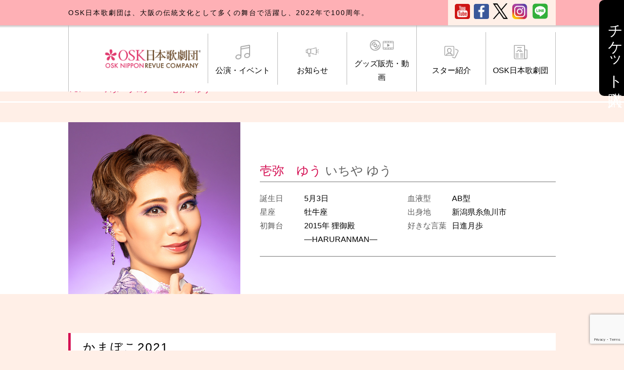

--- FILE ---
content_type: text/html; charset=UTF-8
request_url: https://www.osk-revue.com/2021/01/04/%E3%81%8B%E3%81%BE%E3%81%BC%E3%81%932021.html
body_size: 10421
content:
<!doctype html>
<html>
<head>
    <meta charset="UTF-8">
    

    <meta name="description" content="">

    <link rel="stylesheet" href="https://www.osk-revue.com/wordpress/wp-content/themes/osk/assets/css/style.css?var04" type="text/css">
    <link rel="stylesheet" href="https://www.osk-revue.com/wordpress/wp-content/themes/osk/assets/css/slick.css" type="text/css">
    <link rel="stylesheet" href="https://www.osk-revue.com/wordpress/wp-content/themes/osk/assets/css/fancybox.min.css" type="text/css">
    <link rel="shortcut icon" href="https://www.osk-revue.com/wordpress/wp-content/themes/osk/assets/img/favicon.ico">
    	<style>img:is([sizes="auto" i], [sizes^="auto," i]) { contain-intrinsic-size: 3000px 1500px }</style>
	
		<!-- All in One SEO 4.8.7 - aioseo.com -->
		<title>かまぼこ2021 | OSK日本歌劇団</title>
	<meta name="robots" content="max-image-preview:large" />
	<meta name="author" content="壱弥　ゆう"/>
	<link rel="canonical" href="https://www.osk-revue.com/2021/01/04/%e3%81%8b%e3%81%be%e3%81%bc%e3%81%932021.html" />
	<meta name="generator" content="All in One SEO (AIOSEO) 4.8.7" />
		<meta property="og:locale" content="ja_JP" />
		<meta property="og:site_name" content="OSK日本歌劇団 |" />
		<meta property="og:type" content="article" />
		<meta property="og:title" content="かまぼこ2021 | OSK日本歌劇団" />
		<meta property="og:url" content="https://www.osk-revue.com/2021/01/04/%e3%81%8b%e3%81%be%e3%81%bc%e3%81%932021.html" />
		<meta property="article:published_time" content="2021-01-04T15:26:17+00:00" />
		<meta property="article:modified_time" content="2021-01-05T01:30:32+00:00" />
		<meta name="twitter:card" content="summary_large_image" />
		<meta name="twitter:title" content="かまぼこ2021 | OSK日本歌劇団" />
		<script type="application/ld+json" class="aioseo-schema">
			{"@context":"https:\/\/schema.org","@graph":[{"@type":"Article","@id":"https:\/\/www.osk-revue.com\/2021\/01\/04\/%e3%81%8b%e3%81%be%e3%81%bc%e3%81%932021.html#article","name":"\u304b\u307e\u307c\u30532021 | OSK\u65e5\u672c\u6b4c\u5287\u56e3","headline":"\u304b\u307e\u307c\u30532021","author":{"@id":"https:\/\/www.osk-revue.com\/author\/ichiya#author"},"publisher":{"@id":"https:\/\/www.osk-revue.com\/#organization"},"image":{"@type":"ImageObject","url":"https:\/\/www.osk-revue.com\/wordpress\/wp-content\/uploads\/2021\/01\/image1-5.jpeg","@id":"https:\/\/www.osk-revue.com\/2021\/01\/04\/%e3%81%8b%e3%81%be%e3%81%bc%e3%81%932021.html\/#articleImage","width":1751,"height":1058},"datePublished":"2021-01-04T15:26:17+09:00","dateModified":"2021-01-05T10:30:32+09:00","inLanguage":"ja","mainEntityOfPage":{"@id":"https:\/\/www.osk-revue.com\/2021\/01\/04\/%e3%81%8b%e3%81%be%e3%81%bc%e3%81%932021.html#webpage"},"isPartOf":{"@id":"https:\/\/www.osk-revue.com\/2021\/01\/04\/%e3%81%8b%e3%81%be%e3%81%bc%e3%81%932021.html#webpage"},"articleSection":"\u5287\u56e3\u54e1\u30d6\u30ed\u30b0, \u58f1\u5f25\u3086\u3046"},{"@type":"BreadcrumbList","@id":"https:\/\/www.osk-revue.com\/2021\/01\/04\/%e3%81%8b%e3%81%be%e3%81%bc%e3%81%932021.html#breadcrumblist","itemListElement":[{"@type":"ListItem","@id":"https:\/\/www.osk-revue.com#listItem","position":1,"name":"Home","item":"https:\/\/www.osk-revue.com","nextItem":{"@type":"ListItem","@id":"https:\/\/www.osk-revue.com\/category\/blog#listItem","name":"\u5287\u56e3\u54e1\u30d6\u30ed\u30b0"}},{"@type":"ListItem","@id":"https:\/\/www.osk-revue.com\/category\/blog#listItem","position":2,"name":"\u5287\u56e3\u54e1\u30d6\u30ed\u30b0","item":"https:\/\/www.osk-revue.com\/category\/blog","nextItem":{"@type":"ListItem","@id":"https:\/\/www.osk-revue.com\/category\/blog\/aiueo#listItem","name":"\u3042\u884c"},"previousItem":{"@type":"ListItem","@id":"https:\/\/www.osk-revue.com#listItem","name":"Home"}},{"@type":"ListItem","@id":"https:\/\/www.osk-revue.com\/category\/blog\/aiueo#listItem","position":3,"name":"\u3042\u884c","item":"https:\/\/www.osk-revue.com\/category\/blog\/aiueo","nextItem":{"@type":"ListItem","@id":"https:\/\/www.osk-revue.com\/category\/blog\/aiueo\/ichiya#listItem","name":"\u58f1\u5f25\u3086\u3046"},"previousItem":{"@type":"ListItem","@id":"https:\/\/www.osk-revue.com\/category\/blog#listItem","name":"\u5287\u56e3\u54e1\u30d6\u30ed\u30b0"}},{"@type":"ListItem","@id":"https:\/\/www.osk-revue.com\/category\/blog\/aiueo\/ichiya#listItem","position":4,"name":"\u58f1\u5f25\u3086\u3046","item":"https:\/\/www.osk-revue.com\/category\/blog\/aiueo\/ichiya","nextItem":{"@type":"ListItem","@id":"https:\/\/www.osk-revue.com\/2021\/01\/04\/%e3%81%8b%e3%81%be%e3%81%bc%e3%81%932021.html#listItem","name":"\u304b\u307e\u307c\u30532021"},"previousItem":{"@type":"ListItem","@id":"https:\/\/www.osk-revue.com\/category\/blog\/aiueo#listItem","name":"\u3042\u884c"}},{"@type":"ListItem","@id":"https:\/\/www.osk-revue.com\/2021\/01\/04\/%e3%81%8b%e3%81%be%e3%81%bc%e3%81%932021.html#listItem","position":5,"name":"\u304b\u307e\u307c\u30532021","previousItem":{"@type":"ListItem","@id":"https:\/\/www.osk-revue.com\/category\/blog\/aiueo\/ichiya#listItem","name":"\u58f1\u5f25\u3086\u3046"}}]},{"@type":"Organization","@id":"https:\/\/www.osk-revue.com\/#organization","name":"OSK\u65e5\u672c\u6b4c\u5287\u56e3","url":"https:\/\/www.osk-revue.com\/"},{"@type":"Person","@id":"https:\/\/www.osk-revue.com\/author\/ichiya#author","url":"https:\/\/www.osk-revue.com\/author\/ichiya","name":"\u58f1\u5f25\u3000\u3086\u3046"},{"@type":"WebPage","@id":"https:\/\/www.osk-revue.com\/2021\/01\/04\/%e3%81%8b%e3%81%be%e3%81%bc%e3%81%932021.html#webpage","url":"https:\/\/www.osk-revue.com\/2021\/01\/04\/%e3%81%8b%e3%81%be%e3%81%bc%e3%81%932021.html","name":"\u304b\u307e\u307c\u30532021 | OSK\u65e5\u672c\u6b4c\u5287\u56e3","inLanguage":"ja","isPartOf":{"@id":"https:\/\/www.osk-revue.com\/#website"},"breadcrumb":{"@id":"https:\/\/www.osk-revue.com\/2021\/01\/04\/%e3%81%8b%e3%81%be%e3%81%bc%e3%81%932021.html#breadcrumblist"},"author":{"@id":"https:\/\/www.osk-revue.com\/author\/ichiya#author"},"creator":{"@id":"https:\/\/www.osk-revue.com\/author\/ichiya#author"},"datePublished":"2021-01-04T15:26:17+09:00","dateModified":"2021-01-05T10:30:32+09:00"},{"@type":"WebSite","@id":"https:\/\/www.osk-revue.com\/#website","url":"https:\/\/www.osk-revue.com\/","name":"OSK\u65e5\u672c\u6b4c\u5287\u56e3","inLanguage":"ja","publisher":{"@id":"https:\/\/www.osk-revue.com\/#organization"}}]}
		</script>
		<!-- All in One SEO -->

<script type="text/javascript">
/* <![CDATA[ */
window._wpemojiSettings = {"baseUrl":"https:\/\/s.w.org\/images\/core\/emoji\/16.0.1\/72x72\/","ext":".png","svgUrl":"https:\/\/s.w.org\/images\/core\/emoji\/16.0.1\/svg\/","svgExt":".svg","source":{"concatemoji":"https:\/\/www.osk-revue.com\/wordpress\/wp-includes\/js\/wp-emoji-release.min.js?ver=6.8.3"}};
/*! This file is auto-generated */
!function(s,n){var o,i,e;function c(e){try{var t={supportTests:e,timestamp:(new Date).valueOf()};sessionStorage.setItem(o,JSON.stringify(t))}catch(e){}}function p(e,t,n){e.clearRect(0,0,e.canvas.width,e.canvas.height),e.fillText(t,0,0);var t=new Uint32Array(e.getImageData(0,0,e.canvas.width,e.canvas.height).data),a=(e.clearRect(0,0,e.canvas.width,e.canvas.height),e.fillText(n,0,0),new Uint32Array(e.getImageData(0,0,e.canvas.width,e.canvas.height).data));return t.every(function(e,t){return e===a[t]})}function u(e,t){e.clearRect(0,0,e.canvas.width,e.canvas.height),e.fillText(t,0,0);for(var n=e.getImageData(16,16,1,1),a=0;a<n.data.length;a++)if(0!==n.data[a])return!1;return!0}function f(e,t,n,a){switch(t){case"flag":return n(e,"\ud83c\udff3\ufe0f\u200d\u26a7\ufe0f","\ud83c\udff3\ufe0f\u200b\u26a7\ufe0f")?!1:!n(e,"\ud83c\udde8\ud83c\uddf6","\ud83c\udde8\u200b\ud83c\uddf6")&&!n(e,"\ud83c\udff4\udb40\udc67\udb40\udc62\udb40\udc65\udb40\udc6e\udb40\udc67\udb40\udc7f","\ud83c\udff4\u200b\udb40\udc67\u200b\udb40\udc62\u200b\udb40\udc65\u200b\udb40\udc6e\u200b\udb40\udc67\u200b\udb40\udc7f");case"emoji":return!a(e,"\ud83e\udedf")}return!1}function g(e,t,n,a){var r="undefined"!=typeof WorkerGlobalScope&&self instanceof WorkerGlobalScope?new OffscreenCanvas(300,150):s.createElement("canvas"),o=r.getContext("2d",{willReadFrequently:!0}),i=(o.textBaseline="top",o.font="600 32px Arial",{});return e.forEach(function(e){i[e]=t(o,e,n,a)}),i}function t(e){var t=s.createElement("script");t.src=e,t.defer=!0,s.head.appendChild(t)}"undefined"!=typeof Promise&&(o="wpEmojiSettingsSupports",i=["flag","emoji"],n.supports={everything:!0,everythingExceptFlag:!0},e=new Promise(function(e){s.addEventListener("DOMContentLoaded",e,{once:!0})}),new Promise(function(t){var n=function(){try{var e=JSON.parse(sessionStorage.getItem(o));if("object"==typeof e&&"number"==typeof e.timestamp&&(new Date).valueOf()<e.timestamp+604800&&"object"==typeof e.supportTests)return e.supportTests}catch(e){}return null}();if(!n){if("undefined"!=typeof Worker&&"undefined"!=typeof OffscreenCanvas&&"undefined"!=typeof URL&&URL.createObjectURL&&"undefined"!=typeof Blob)try{var e="postMessage("+g.toString()+"("+[JSON.stringify(i),f.toString(),p.toString(),u.toString()].join(",")+"));",a=new Blob([e],{type:"text/javascript"}),r=new Worker(URL.createObjectURL(a),{name:"wpTestEmojiSupports"});return void(r.onmessage=function(e){c(n=e.data),r.terminate(),t(n)})}catch(e){}c(n=g(i,f,p,u))}t(n)}).then(function(e){for(var t in e)n.supports[t]=e[t],n.supports.everything=n.supports.everything&&n.supports[t],"flag"!==t&&(n.supports.everythingExceptFlag=n.supports.everythingExceptFlag&&n.supports[t]);n.supports.everythingExceptFlag=n.supports.everythingExceptFlag&&!n.supports.flag,n.DOMReady=!1,n.readyCallback=function(){n.DOMReady=!0}}).then(function(){return e}).then(function(){var e;n.supports.everything||(n.readyCallback(),(e=n.source||{}).concatemoji?t(e.concatemoji):e.wpemoji&&e.twemoji&&(t(e.twemoji),t(e.wpemoji)))}))}((window,document),window._wpemojiSettings);
/* ]]> */
</script>
<style id='wp-emoji-styles-inline-css' type='text/css'>

	img.wp-smiley, img.emoji {
		display: inline !important;
		border: none !important;
		box-shadow: none !important;
		height: 1em !important;
		width: 1em !important;
		margin: 0 0.07em !important;
		vertical-align: -0.1em !important;
		background: none !important;
		padding: 0 !important;
	}
</style>
<link rel='stylesheet' id='wp-block-library-css' href='https://www.osk-revue.com/wordpress/wp-includes/css/dist/block-library/style.min.css?ver=6.8.3' type='text/css' media='all' />
<style id='classic-theme-styles-inline-css' type='text/css'>
/*! This file is auto-generated */
.wp-block-button__link{color:#fff;background-color:#32373c;border-radius:9999px;box-shadow:none;text-decoration:none;padding:calc(.667em + 2px) calc(1.333em + 2px);font-size:1.125em}.wp-block-file__button{background:#32373c;color:#fff;text-decoration:none}
</style>
<style id='global-styles-inline-css' type='text/css'>
:root{--wp--preset--aspect-ratio--square: 1;--wp--preset--aspect-ratio--4-3: 4/3;--wp--preset--aspect-ratio--3-4: 3/4;--wp--preset--aspect-ratio--3-2: 3/2;--wp--preset--aspect-ratio--2-3: 2/3;--wp--preset--aspect-ratio--16-9: 16/9;--wp--preset--aspect-ratio--9-16: 9/16;--wp--preset--color--black: #000000;--wp--preset--color--cyan-bluish-gray: #abb8c3;--wp--preset--color--white: #ffffff;--wp--preset--color--pale-pink: #f78da7;--wp--preset--color--vivid-red: #cf2e2e;--wp--preset--color--luminous-vivid-orange: #ff6900;--wp--preset--color--luminous-vivid-amber: #fcb900;--wp--preset--color--light-green-cyan: #7bdcb5;--wp--preset--color--vivid-green-cyan: #00d084;--wp--preset--color--pale-cyan-blue: #8ed1fc;--wp--preset--color--vivid-cyan-blue: #0693e3;--wp--preset--color--vivid-purple: #9b51e0;--wp--preset--gradient--vivid-cyan-blue-to-vivid-purple: linear-gradient(135deg,rgba(6,147,227,1) 0%,rgb(155,81,224) 100%);--wp--preset--gradient--light-green-cyan-to-vivid-green-cyan: linear-gradient(135deg,rgb(122,220,180) 0%,rgb(0,208,130) 100%);--wp--preset--gradient--luminous-vivid-amber-to-luminous-vivid-orange: linear-gradient(135deg,rgba(252,185,0,1) 0%,rgba(255,105,0,1) 100%);--wp--preset--gradient--luminous-vivid-orange-to-vivid-red: linear-gradient(135deg,rgba(255,105,0,1) 0%,rgb(207,46,46) 100%);--wp--preset--gradient--very-light-gray-to-cyan-bluish-gray: linear-gradient(135deg,rgb(238,238,238) 0%,rgb(169,184,195) 100%);--wp--preset--gradient--cool-to-warm-spectrum: linear-gradient(135deg,rgb(74,234,220) 0%,rgb(151,120,209) 20%,rgb(207,42,186) 40%,rgb(238,44,130) 60%,rgb(251,105,98) 80%,rgb(254,248,76) 100%);--wp--preset--gradient--blush-light-purple: linear-gradient(135deg,rgb(255,206,236) 0%,rgb(152,150,240) 100%);--wp--preset--gradient--blush-bordeaux: linear-gradient(135deg,rgb(254,205,165) 0%,rgb(254,45,45) 50%,rgb(107,0,62) 100%);--wp--preset--gradient--luminous-dusk: linear-gradient(135deg,rgb(255,203,112) 0%,rgb(199,81,192) 50%,rgb(65,88,208) 100%);--wp--preset--gradient--pale-ocean: linear-gradient(135deg,rgb(255,245,203) 0%,rgb(182,227,212) 50%,rgb(51,167,181) 100%);--wp--preset--gradient--electric-grass: linear-gradient(135deg,rgb(202,248,128) 0%,rgb(113,206,126) 100%);--wp--preset--gradient--midnight: linear-gradient(135deg,rgb(2,3,129) 0%,rgb(40,116,252) 100%);--wp--preset--font-size--small: 13px;--wp--preset--font-size--medium: 20px;--wp--preset--font-size--large: 36px;--wp--preset--font-size--x-large: 42px;--wp--preset--spacing--20: 0.44rem;--wp--preset--spacing--30: 0.67rem;--wp--preset--spacing--40: 1rem;--wp--preset--spacing--50: 1.5rem;--wp--preset--spacing--60: 2.25rem;--wp--preset--spacing--70: 3.38rem;--wp--preset--spacing--80: 5.06rem;--wp--preset--shadow--natural: 6px 6px 9px rgba(0, 0, 0, 0.2);--wp--preset--shadow--deep: 12px 12px 50px rgba(0, 0, 0, 0.4);--wp--preset--shadow--sharp: 6px 6px 0px rgba(0, 0, 0, 0.2);--wp--preset--shadow--outlined: 6px 6px 0px -3px rgba(255, 255, 255, 1), 6px 6px rgba(0, 0, 0, 1);--wp--preset--shadow--crisp: 6px 6px 0px rgba(0, 0, 0, 1);}:where(.is-layout-flex){gap: 0.5em;}:where(.is-layout-grid){gap: 0.5em;}body .is-layout-flex{display: flex;}.is-layout-flex{flex-wrap: wrap;align-items: center;}.is-layout-flex > :is(*, div){margin: 0;}body .is-layout-grid{display: grid;}.is-layout-grid > :is(*, div){margin: 0;}:where(.wp-block-columns.is-layout-flex){gap: 2em;}:where(.wp-block-columns.is-layout-grid){gap: 2em;}:where(.wp-block-post-template.is-layout-flex){gap: 1.25em;}:where(.wp-block-post-template.is-layout-grid){gap: 1.25em;}.has-black-color{color: var(--wp--preset--color--black) !important;}.has-cyan-bluish-gray-color{color: var(--wp--preset--color--cyan-bluish-gray) !important;}.has-white-color{color: var(--wp--preset--color--white) !important;}.has-pale-pink-color{color: var(--wp--preset--color--pale-pink) !important;}.has-vivid-red-color{color: var(--wp--preset--color--vivid-red) !important;}.has-luminous-vivid-orange-color{color: var(--wp--preset--color--luminous-vivid-orange) !important;}.has-luminous-vivid-amber-color{color: var(--wp--preset--color--luminous-vivid-amber) !important;}.has-light-green-cyan-color{color: var(--wp--preset--color--light-green-cyan) !important;}.has-vivid-green-cyan-color{color: var(--wp--preset--color--vivid-green-cyan) !important;}.has-pale-cyan-blue-color{color: var(--wp--preset--color--pale-cyan-blue) !important;}.has-vivid-cyan-blue-color{color: var(--wp--preset--color--vivid-cyan-blue) !important;}.has-vivid-purple-color{color: var(--wp--preset--color--vivid-purple) !important;}.has-black-background-color{background-color: var(--wp--preset--color--black) !important;}.has-cyan-bluish-gray-background-color{background-color: var(--wp--preset--color--cyan-bluish-gray) !important;}.has-white-background-color{background-color: var(--wp--preset--color--white) !important;}.has-pale-pink-background-color{background-color: var(--wp--preset--color--pale-pink) !important;}.has-vivid-red-background-color{background-color: var(--wp--preset--color--vivid-red) !important;}.has-luminous-vivid-orange-background-color{background-color: var(--wp--preset--color--luminous-vivid-orange) !important;}.has-luminous-vivid-amber-background-color{background-color: var(--wp--preset--color--luminous-vivid-amber) !important;}.has-light-green-cyan-background-color{background-color: var(--wp--preset--color--light-green-cyan) !important;}.has-vivid-green-cyan-background-color{background-color: var(--wp--preset--color--vivid-green-cyan) !important;}.has-pale-cyan-blue-background-color{background-color: var(--wp--preset--color--pale-cyan-blue) !important;}.has-vivid-cyan-blue-background-color{background-color: var(--wp--preset--color--vivid-cyan-blue) !important;}.has-vivid-purple-background-color{background-color: var(--wp--preset--color--vivid-purple) !important;}.has-black-border-color{border-color: var(--wp--preset--color--black) !important;}.has-cyan-bluish-gray-border-color{border-color: var(--wp--preset--color--cyan-bluish-gray) !important;}.has-white-border-color{border-color: var(--wp--preset--color--white) !important;}.has-pale-pink-border-color{border-color: var(--wp--preset--color--pale-pink) !important;}.has-vivid-red-border-color{border-color: var(--wp--preset--color--vivid-red) !important;}.has-luminous-vivid-orange-border-color{border-color: var(--wp--preset--color--luminous-vivid-orange) !important;}.has-luminous-vivid-amber-border-color{border-color: var(--wp--preset--color--luminous-vivid-amber) !important;}.has-light-green-cyan-border-color{border-color: var(--wp--preset--color--light-green-cyan) !important;}.has-vivid-green-cyan-border-color{border-color: var(--wp--preset--color--vivid-green-cyan) !important;}.has-pale-cyan-blue-border-color{border-color: var(--wp--preset--color--pale-cyan-blue) !important;}.has-vivid-cyan-blue-border-color{border-color: var(--wp--preset--color--vivid-cyan-blue) !important;}.has-vivid-purple-border-color{border-color: var(--wp--preset--color--vivid-purple) !important;}.has-vivid-cyan-blue-to-vivid-purple-gradient-background{background: var(--wp--preset--gradient--vivid-cyan-blue-to-vivid-purple) !important;}.has-light-green-cyan-to-vivid-green-cyan-gradient-background{background: var(--wp--preset--gradient--light-green-cyan-to-vivid-green-cyan) !important;}.has-luminous-vivid-amber-to-luminous-vivid-orange-gradient-background{background: var(--wp--preset--gradient--luminous-vivid-amber-to-luminous-vivid-orange) !important;}.has-luminous-vivid-orange-to-vivid-red-gradient-background{background: var(--wp--preset--gradient--luminous-vivid-orange-to-vivid-red) !important;}.has-very-light-gray-to-cyan-bluish-gray-gradient-background{background: var(--wp--preset--gradient--very-light-gray-to-cyan-bluish-gray) !important;}.has-cool-to-warm-spectrum-gradient-background{background: var(--wp--preset--gradient--cool-to-warm-spectrum) !important;}.has-blush-light-purple-gradient-background{background: var(--wp--preset--gradient--blush-light-purple) !important;}.has-blush-bordeaux-gradient-background{background: var(--wp--preset--gradient--blush-bordeaux) !important;}.has-luminous-dusk-gradient-background{background: var(--wp--preset--gradient--luminous-dusk) !important;}.has-pale-ocean-gradient-background{background: var(--wp--preset--gradient--pale-ocean) !important;}.has-electric-grass-gradient-background{background: var(--wp--preset--gradient--electric-grass) !important;}.has-midnight-gradient-background{background: var(--wp--preset--gradient--midnight) !important;}.has-small-font-size{font-size: var(--wp--preset--font-size--small) !important;}.has-medium-font-size{font-size: var(--wp--preset--font-size--medium) !important;}.has-large-font-size{font-size: var(--wp--preset--font-size--large) !important;}.has-x-large-font-size{font-size: var(--wp--preset--font-size--x-large) !important;}
:where(.wp-block-post-template.is-layout-flex){gap: 1.25em;}:where(.wp-block-post-template.is-layout-grid){gap: 1.25em;}
:where(.wp-block-columns.is-layout-flex){gap: 2em;}:where(.wp-block-columns.is-layout-grid){gap: 2em;}
:root :where(.wp-block-pullquote){font-size: 1.5em;line-height: 1.6;}
</style>
<link rel='stylesheet' id='contact-form-7-css' href='https://www.osk-revue.com/wordpress/wp-content/plugins/contact-form-7/includes/css/styles.css?ver=6.1.1' type='text/css' media='all' />
<script type="text/javascript" src="https://ajax.googleapis.com/ajax/libs/prototype/1.7.1.0/prototype.js?ver=1.7.1" id="prototype-js"></script>
<script type="text/javascript" src="https://ajax.googleapis.com/ajax/libs/scriptaculous/1.9.0/scriptaculous.js?ver=1.9.0" id="scriptaculous-root-js"></script>
<script type="text/javascript" src="https://ajax.googleapis.com/ajax/libs/scriptaculous/1.9.0/effects.js?ver=1.9.0" id="scriptaculous-effects-js"></script>
<script type="text/javascript" src="https://www.osk-revue.com/wordpress/wp-content/plugins/lightbox-2/lightbox.js?ver=1.8" id="lightbox-js"></script>
<link rel="https://api.w.org/" href="https://www.osk-revue.com/wp-json/" /><link rel="alternate" title="JSON" type="application/json" href="https://www.osk-revue.com/wp-json/wp/v2/posts/65948" /><link rel="EditURI" type="application/rsd+xml" title="RSD" href="https://www.osk-revue.com/wordpress/xmlrpc.php?rsd" />
<meta name="generator" content="WordPress 6.8.3" />
<link rel='shortlink' href='https://www.osk-revue.com/?p=65948' />
<link rel="alternate" title="oEmbed (JSON)" type="application/json+oembed" href="https://www.osk-revue.com/wp-json/oembed/1.0/embed?url=https%3A%2F%2Fwww.osk-revue.com%2F2021%2F01%2F04%2F%25e3%2581%258b%25e3%2581%25be%25e3%2581%25bc%25e3%2581%25932021.html" />
<link rel="alternate" title="oEmbed (XML)" type="text/xml+oembed" href="https://www.osk-revue.com/wp-json/oembed/1.0/embed?url=https%3A%2F%2Fwww.osk-revue.com%2F2021%2F01%2F04%2F%25e3%2581%258b%25e3%2581%25be%25e3%2581%25bc%25e3%2581%25932021.html&#038;format=xml" />

	<!-- begin lightbox scripts -->
	<script type="text/javascript">
    //<![CDATA[
    document.write('<link rel="stylesheet" href="https://www.osk-revue.com/wordpress/wp-content/plugins/lightbox-2/Themes/Black/lightbox.css" type="text/css" media="screen" />');
    //]]>
    </script>
	<!-- end lightbox scripts -->
<script type='text/javascript' src='http://osk-revue.com/wordpress/wp-includes/js/jquery/jquery-1.4.2.min.js?ver=1.4.2'></script>    <script src="https://code.jquery.com/jquery-3.3.1.js"></script>
    <script type="text/javascript" src="https://www.osk-revue.com/wordpress/wp-content/themes/osk/assets/js/script.js"></script>
    <script type="text/javascript" src="https://www.osk-revue.com/wordpress/wp-content/themes/osk/assets/js/slick.min.js"></script>
    <script type="text/javascript" src="https://www.osk-revue.com/wordpress/wp-content/themes/osk/assets/js/fancybox.min.js"></script>

<!-- Global site tag (gtag.js) - Google Analytics -->
<script async src="https://www.googletagmanager.com/gtag/js?id=UA-9575640-1"></script>
<script>
  window.dataLayer = window.dataLayer || [];
  function gtag(){dataLayer.push(arguments);}
  gtag('js', new Date());

  gtag('config', 'UA-9575640-1');
</script>

</head>

<body>
    <header id="header">

<script>
    //ハンバーガーメニュー
    $(function(){
        $('.dropdown_btn').click(function(){
            $('.dropdown').toggleClass('open');
        });
        $('.dropdown_btn_off').click(function(){
            $('.dropdown').removeClass('open');
        });
    });
</script>



        <div class="dropdown_btn"><img src="https://www.osk-revue.com/wordpress/wp-content/themes/osk/assets/img/menu.svg" alt="メニュー" width="70" ></div>
        <div class="sp_logo"><a href="https://www.osk-revue.com/"><img src="https://www.osk-revue.com/wordpress/wp-content/themes/osk/assets/img/logo_sp.png" alt="OSK日本歌劇団" width="180"></a></div>
        <a class="fix_ticket" href="https://www.osk-revue.com/entrance_ticket">
            <span class="pc">チケット購入</span>
            <span class="sp"><img src="https://www.osk-revue.com/wordpress/wp-content/themes/osk/assets/img/ticket.svg" alt="チケット購入" width="70"></span>
        </a>

        <div class="dropdown">
            <div class="dropdown_btn_off"><img src="https://www.osk-revue.com/wordpress/wp-content/themes/osk/assets/img/menu_off.svg" alt="menu" width="40"></div>
            <div class="header_top">
                <div class="container">
                    <h1>OSK日本歌劇団は、大阪の伝統文化として多くの舞台で活躍し、2022年で100周年。</h1>
                    <div class="header_sns">
                        <ul>
                            <li><a href="https://www.youtube.com/user/OSKNiponKagekidan" target="_blank"><img src="https://www.osk-revue.com/wordpress/wp-content/themes/osk/assets/img/icon_youtube.png" alt="youtube"></a></li>
                            <li><a href="https://www.facebook.com/OSKRevue" target="_blank"><img src="https://www.osk-revue.com/wordpress/wp-content/themes/osk/assets/img/icon_fb.png" alt="facebook"></a></li>
                            <li><a href="https://twitter.com/oskrevue" target="_blank"><img src="https://www.osk-revue.com/wordpress/wp-content/uploads/2024/05/logo-x.png" alt="twitter"></a></li>
                            <li><a href="https://www.instagram.com/oskrevue/" target="_blank"><img src="https://www.osk-revue.com/wordpress/wp-content/themes/osk/assets/img/icon_insta.png" alt="instagram"></a></li>
                            <li><a href="https://page.line.me/lxy7622k" target="_blank"><img src="https://www.osk-revue.com/wordpress/wp-content/themes/osk/assets/img/icon_line.png" alt="line"></a></li>
                        </ul>
                    </div>
                </div>
            </div>
            <div class="gnav_box">
                <nav id="gnav">
                    <ul>
                        <li class="br_pc"><a href="https://www.osk-revue.com/" class="logo"><img src="https://www.osk-revue.com/wordpress/wp-content/uploads/2023/02/logo_20230215.png" alt="OSK日本歌劇団"></a></li>
<!--                        <li class="br_pc"><a href="https://www.osk-revue.com/" class="logo"><img src="https://www.osk-revue.com/wordpress/wp-content/themes/osk/assets/img/logo.png" alt="OSK日本歌劇団"></a></li>
                       <li class="br_pc"><a href="https://www.osk-revue.com/" class="logo"><img src="https://www.osk-revue.com/wordpress/wp-content/uploads/2021/11/osklogo_20211126-1.jpg" alt="OSK日本歌劇団"></a></li>
-->                        <li class="toggle">
                            <a href="https://www.osk-revue.com/category/schedule/"><span class="icon"><img src="https://www.osk-revue.com/wordpress/wp-content/themes/osk/assets/img/icon_music.png" alt=""></span>公演・イベント</a>
                            <div class="menu">
                                <ul class="menu_inner">
                                    <li><a href="https://www.osk-revue.com/event">公演・イベント</a></li>
                                    <li><a href="https://www.osk-revue.com/cafe">ブルックリンパーラー公演</a></li>
                                </ul>
                            </div>
                        </li>
                        <li class="toggle">
                            <a href="https://www.osk-revue.com/news"><span class="icon"><img src="https://www.osk-revue.com/wordpress/wp-content/themes/osk/assets/img/icon_news.png" alt=""></span>お知らせ</a>
                            <div class="menu">
                                <ul class="menu_inner">
                                    <li><a href="https://www.osk-revue.com/news">お知らせ一覧</a></li>
                                    <li><a href="https://www.osk-revue.com/category/topics">トピックス</a></li>
                                    <li><a href="https://www.osk-revue.com/event">公演・イベント</a></li>
                                    <li><a href="https://www.osk-revue.com/category/media">メディア情報</a></li>
                                </ul>
                            </div>
                        </li>
                        <li class="toggle">
                            <a href=""><span class="icon"><img src="https://www.osk-revue.com/wordpress/wp-content/themes/osk/assets/img/icon_dummy.png" alt=""></span>グッズ販売・動画</a>
                            <div class="menu">
                                <ul class="menu_inner">
                                    <li><a href="https://shop.osk-revue.com/">公式グッズ販売</a></li>
                                </ul>
                            </div>
                        </li>
                        <li class="toggle">
                            <a href="https://www.osk-revue.com/star_profile"><span class="icon"><img src="https://www.osk-revue.com/wordpress/wp-content/themes/osk/assets/img/icon_photo.png" alt=""></span>スター紹介</a>
                            <div class="menu">
                                <ul class="menu_inner">
                                    <li><a href="https://www.osk-revue.com/star_profile">スター紹介</a></li>
                                    <li><a href="https://www.osk-revue.com/blog">スターブログ</a></li>
                                </ul>
                            </div>
                        </li>
                        <li class="toggle">
                            <a href="https://www.osk-revue.com/company"><span class="icon"><img src="https://www.osk-revue.com/wordpress/wp-content/themes/osk/assets/img/icon_list.png" alt=""></span>OSK日本歌劇団</a>
                            <div class="menu">
                                <ul class="menu_inner">
                                    <li><a href="https://www.osk-revue.com/company">OSK日本歌劇団について</a></li>
                                    <li><a href="https://www.osk-revue.com/recruitment">研修生募集について</a></li>
                                    <li><a href="https://www.osk-revue.com/fanclub">公式ファンクラブ「桜の会」</a></li>
                                </ul>
                            </div>
                        </li>
                    </ul>
                </nav>
            </div>
        </div>

    </header>
    <div class="breadcrumb">
        <ul>
            <li><a href="https://www.osk-revue.com/">TOP</a></li>
            <li><a href="https://www.osk-revue.com/blog">スターブログ</a></li>
            <li>壱弥　ゆう</li>
        </ul>
    </div>
    
    <section class="star_intoroduce">
        <div class="container">
            <div class="img">
                                <img src="https://www.osk-revue.com/wordpress/wp-content/uploads/2025/04/999819b09e259b0e771597e8a786a838.jpg" alt="">
                            </div>
            <div class="text_box">
                <div class="name">壱弥　ゆう&nbsp;<ruby>いちや ゆう</ruby></div>
                <dl>
                                        <dt>誕生日</dt>
                    <dd>5月3日</dd>
                                                            <dt>血液型</dt>
                    <dd>AB型</dd>
                                                            <dt>星座</dt>
                    <dd>牡牛座</dd>
                                                            <dt>出身地</dt>
                    <dd>新潟県糸魚川市</dd>
                                                            <dt>初舞台</dt>
                    <dd>2015年 狸御殿 ―HARURANMAN― </dd>
                                                            <dt>好きな言葉</dt>
                    <dd>日進月歩</dd>
                                    </dl>
            </div>
        </div>
    </section>
    


        <article class="blog">
        <h3>かまぼこ2021</h3>
        <div class="date"></div>
        <div class="container">
            <p>今年のかまぼこは、、、 ELSのお稽古が3日から始まりまして凝った飾り切りはしていないのですが、<br />
初めて伊達巻きにチャレンジしてみました！！</p>
<p>糖質オフでお豆腐を使った美意識高めの伊達巻きにしてみました☆</p>
<p>巻きが甘いですが許して下さい（笑）</p>
<p>ELSメンバーにも美味しいと言って貰えたので壱弥は満足です（笑）<br />
お稽古場での最後の通しを終え、もう劇場入り、、は、はやいっ((((；ﾟДﾟ)))))))</p>
<p>1月9日から、、お待ちしております☆☆☆☆<br />
<a href="https://www.osk-revue.com/wordpress/wp-content/uploads/2021/01/image1-5.jpeg" rel="lightbox[65948]"><img fetchpriority="high" decoding="async" class="alignnone size-medium wp-image-65949" src="https://www.osk-revue.com/wordpress/wp-content/uploads/2021/01/image1-5-300x181.jpeg" alt="" width="300" height="181" srcset="https://www.osk-revue.com/wordpress/wp-content/uploads/2021/01/image1-5-300x181.jpeg 300w, https://www.osk-revue.com/wordpress/wp-content/uploads/2021/01/image1-5-1024x619.jpeg 1024w, https://www.osk-revue.com/wordpress/wp-content/uploads/2021/01/image1-5-150x91.jpeg 150w, https://www.osk-revue.com/wordpress/wp-content/uploads/2021/01/image1-5-768x464.jpeg 768w, https://www.osk-revue.com/wordpress/wp-content/uploads/2021/01/image1-5-1536x928.jpeg 1536w, https://www.osk-revue.com/wordpress/wp-content/uploads/2021/01/image1-5.jpeg 1751w" sizes="(max-width: 300px) 100vw, 300px" /></a></p>
        </div>
    </article>
        <div id="footer">
    <section class="recommend">
        <h2><span>おすすめコンテンツまたは協賛等</span><ruby>ELSE INFORMATION</ruby></h2>
        <div class="container">
            <ul class="banner">
                <li><a href="http://ch.nicovideo.jp/osk" target="_blank"><img src="https://www.osk-revue.com/wordpress/wp-content/uploads/2021/10/yan_niconicotop-1.jpg" alt=""></a></li>
                <li><a href="https://www.osk-revue.com/recruitment"><img src="https://www.osk-revue.com/wordpress/wp-content/themes/osk/assets/img/recommend02.png" alt=""></a></li>
                <li><a href="https://www.osk-revue.com/fanclub"><img src="https://www.osk-revue.com/wordpress/wp-content/themes/osk/assets/img/recommend03.png" alt=""></a></li>
                <li><a href="https://shop.osk-revue.com/"><img src="https://www.osk-revue.com/wordpress/wp-content/themes/osk/assets/img/recommend04.png" alt=""></a></li>
<!--
<li><a href="http://revue-japan.com/" target="_blank"><img src="https://www.osk-revue.com/wordpress/wp-content/themes/osk/assets/img/recommend05.png?2020072801" alt=""></a></li>
				<li><a href="https://calendar.google.com/calendar/embed?src=oskkageki%40gmail.com&ctz=Asia%2FTokyo" target="_blank"><img src="https://www.osk-revue.com/wordpress/wp-content/themes/osk/assets/img/recommend06.png" alt=""></a></li>
				<li><a href="/calendar" target="_blank"><img src="https://www.osk-revue.com/wordpress/wp-content/themes/osk/assets/img/recommend06.png" alt=""></a></li>
-->
            </ul>
        </div>
        <div class="sns">
            <ul>
                <li><a href="https://www.youtube.com/user/OSKNiponKagekidan" target="_blank"><img src="https://www.osk-revue.com/wordpress/wp-content/themes/osk/assets/img/icon_youtube.png" alt="youtube"></a></li>
                <li><a href="https://www.facebook.com/OSKRevue" target="_blank"><img src="https://www.osk-revue.com/wordpress/wp-content/themes/osk/assets/img/icon_fb.png" alt="facebook"></a></li>
                <li><a href="https://twitter.com/oskrevue" target="_blank"><img src="https://www.osk-revue.com/wordpress/wp-content/uploads/2024/05/logo-x.png" alt="twitter"></a></li>
                <li><a href="https://www.instagram.com/oskrevue/" target="_blank"><img src="https://www.osk-revue.com/wordpress/wp-content/themes/osk/assets/img/icon_insta.png" alt="instagram"></a></li>
                <li><a href="https://page.line.me/lxy7622k" target="_blank"><img src="https://www.osk-revue.com/wordpress/wp-content/themes/osk/assets/img/icon_line.png" alt="line"></a></li>
            </ul>
        </div>
    </section>

    <div class="fix_bottom">
            <div class="container">
                    <a href="https://www.osk-revue.com/contact">お問い合せ</a>
                    <a href="https://www.osk-revue.com/entrance_ticket">チケット購入</a>
            </div>
    </div>

    <footer>
<!--        <div class="logo"><img src="https://www.osk-revue.com/wordpress/wp-content/themes/osk/assets/img/logo.png" alt="OSK日本歌劇団"></div>
        <div class="logo"><img src="https://www.osk-revue.com/wordpress/wp-content/uploads/2021/11/osklogo_20211126-2-1.png" alt="OSK日本歌劇団"></div>
-->        <div class="logo"><img src="https://www.osk-revue.com/wordpress/wp-content/uploads/2023/02/logo_20230215.png" alt="OSK日本歌劇団"></div>
		<nav>
            <div class="box">
                <a href="https://www.osk-revue.com/category/schedule">公演・イベント</a>
<!--
                <a href="https://www.osk-revue.com/event">公演・イベント一覧</a>
-->
                <a href="https://www.osk-revue.com/entrance_ticket">チケット購入</a>
            </div>
            <div class="box">
                <a href="https://www.osk-revue.com/category/charity">お知らせ</a>
                <a href="https://www.osk-revue.com/category/topics">トピック</a>
                <a href="https://www.osk-revue.com/category/schedule/">公演ピックアップ</a>
                <a href="https://www.osk-revue.com/category/media">メディア情報</a>
				<a href="https://www.osk-revue.com/wordpress/wp-content/uploads/2025/06/f3cf685d889f99647071e74fbece7ac5.pdf" target="_blank">電子公告（第17期）</a>
				<a href="https://www.osk-revue.com/wordpress/wp-content/uploads/2024/06/2acdc019c0dc86fd9758a384e97ef899.pdf" target="_blank">電子公告（第16期）</a>
				<a href="https://www.osk-revue.com/wordpress/wp-content/uploads/2023/06/b5942d8305735feafad847ddf721cd2b.pdf" target="_blank">電子公告（第15期）</a>
				<a href="https://www.osk-revue.com/wordpress/wp-content/uploads/2023/07/a8701892de730f037d86d5de446725eb.pdf" target="_blank">電子公告（第14期）</a>
				<a href="https://www.osk-revue.com/wordpress/wp-content/uploads/2023/07/e87e435bf0bc3dca36325f4153e8e5a7.pdf" target="_blank">電子公告（第13期）</a>
			</div>
            <div class="box">
                <a href="">スペシャル</a>
                <a href="https://www.osk-revue.com/cafe">OSKレビューカフェ</a>
                <a href="https://shop.osk-revue.com/">オンラインショップ</a>
                <a href="https://www.youtube.com/user/OSKNiponKagekidan" target="_blank">動画チャンネル</a>
            </div>
            <div class="box">
                <a href="https://www.osk-revue.com/star_profile">スター紹介</a>
                                <a href="https://www.osk-revue.com/blog">スターブログ</a>
            </div>
            <div class="box">
                <a href="https://www.osk-revue.com/">OSK日本歌劇団</a>
                <a href="https://www.osk-revue.com/company">OSK日本歌劇団について</a>
                <a href="https://www.osk-revue.com/recruitment">生徒募集</a>
                <a href="https://www.osk-revue.com/fanclub">「桜の会」会員募集</a>
                <a href="https://www.osk-revue.com/contact">お問い合わせ</a>
                <a href="https://www.osk-revue.com/privacy">ご観劇・サイトご利用について </a>
            </div>
        </nav>
        <div class="copy"><small>Copyright© OSK日本歌劇団 All Rights Reserved.</small></div>
    </footer>

    </div>


    <script>
		$('#slider01').slick({
			autoplay: true,
			autoplaySpeed: 5000,
			dots: false,
                        appendArrows: $('#slider01_arrows')
		});
		$('.slider02').slick({
			autoplay:true,
			autoplaySpeed:5000,
			dots:false,
            slidesToShow: 4,
            slidesToScroll: 1,
            appendArrows: $('#slider02_arrows'),
            responsive: [{
                breakpoint: 750,
                settings: {
                    slidesToShow: 2,
                    slidesToScroll: 1,
                    arrows:false,
                }
            }]
		});


		$(document).ready(function() {
		  $('[data-fancybox]').fancybox({
			buttons : [
			  "close"
			],
		  });
		});
	</script>
        <script type="speculationrules">
{"prefetch":[{"source":"document","where":{"and":[{"href_matches":"\/*"},{"not":{"href_matches":["\/wordpress\/wp-*.php","\/wordpress\/wp-admin\/*","\/wordpress\/wp-content\/uploads\/*","\/wordpress\/wp-content\/*","\/wordpress\/wp-content\/plugins\/*","\/wordpress\/wp-content\/themes\/osk\/*","\/*\\?(.+)"]}},{"not":{"selector_matches":"a[rel~=\"nofollow\"]"}},{"not":{"selector_matches":".no-prefetch, .no-prefetch a"}}]},"eagerness":"conservative"}]}
</script>
<link rel='stylesheet' id='EVENT_CALENDAR_reset-css' href='https://www.osk-revue.com/wordpress/wp-content/plugins/event-calendar/css/reset.css?ver=1768726835' type='text/css' media='all' />
<link rel='stylesheet' id='EVENT_CALENDAR_style-css' href='https://www.osk-revue.com/wordpress/wp-content/plugins/event-calendar/css/style.css?ver=1768726835' type='text/css' media='all' />
<script type="text/javascript" src="https://www.osk-revue.com/wordpress/wp-includes/js/dist/hooks.min.js?ver=4d63a3d491d11ffd8ac6" id="wp-hooks-js"></script>
<script type="text/javascript" src="https://www.osk-revue.com/wordpress/wp-includes/js/dist/i18n.min.js?ver=5e580eb46a90c2b997e6" id="wp-i18n-js"></script>
<script type="text/javascript" id="wp-i18n-js-after">
/* <![CDATA[ */
wp.i18n.setLocaleData( { 'text direction\u0004ltr': [ 'ltr' ] } );
wp.i18n.setLocaleData( { 'text direction\u0004ltr': [ 'ltr' ] } );
/* ]]> */
</script>
<script type="text/javascript" src="https://www.osk-revue.com/wordpress/wp-content/plugins/contact-form-7/includes/swv/js/index.js?ver=6.1.1" id="swv-js"></script>
<script type="text/javascript" id="contact-form-7-js-translations">
/* <![CDATA[ */
( function( domain, translations ) {
	var localeData = translations.locale_data[ domain ] || translations.locale_data.messages;
	localeData[""].domain = domain;
	wp.i18n.setLocaleData( localeData, domain );
} )( "contact-form-7", {"translation-revision-date":"2025-08-05 08:50:03+0000","generator":"GlotPress\/4.0.1","domain":"messages","locale_data":{"messages":{"":{"domain":"messages","plural-forms":"nplurals=1; plural=0;","lang":"ja_JP"},"This contact form is placed in the wrong place.":["\u3053\u306e\u30b3\u30f3\u30bf\u30af\u30c8\u30d5\u30a9\u30fc\u30e0\u306f\u9593\u9055\u3063\u305f\u4f4d\u7f6e\u306b\u7f6e\u304b\u308c\u3066\u3044\u307e\u3059\u3002"],"Error:":["\u30a8\u30e9\u30fc:"]}},"comment":{"reference":"includes\/js\/index.js"}} );
/* ]]> */
</script>
<script type="text/javascript" id="contact-form-7-js-before">
/* <![CDATA[ */
var wpcf7 = {
    "api": {
        "root": "https:\/\/www.osk-revue.com\/wp-json\/",
        "namespace": "contact-form-7\/v1"
    }
};
/* ]]> */
</script>
<script type="text/javascript" src="https://www.osk-revue.com/wordpress/wp-content/plugins/contact-form-7/includes/js/index.js?ver=6.1.1" id="contact-form-7-js"></script>
<script type="text/javascript" src="https://www.google.com/recaptcha/api.js?render=6LeEn8EZAAAAAOP4pwXZ3LVzZAXxy0kRXZXawfMD&amp;ver=3.0" id="google-recaptcha-js"></script>
<script type="text/javascript" src="https://www.osk-revue.com/wordpress/wp-includes/js/dist/vendor/wp-polyfill.min.js?ver=3.15.0" id="wp-polyfill-js"></script>
<script type="text/javascript" id="wpcf7-recaptcha-js-before">
/* <![CDATA[ */
var wpcf7_recaptcha = {
    "sitekey": "6LeEn8EZAAAAAOP4pwXZ3LVzZAXxy0kRXZXawfMD",
    "actions": {
        "homepage": "homepage",
        "contactform": "contactform"
    }
};
/* ]]> */
</script>
<script type="text/javascript" src="https://www.osk-revue.com/wordpress/wp-content/plugins/contact-form-7/modules/recaptcha/index.js?ver=6.1.1" id="wpcf7-recaptcha-js"></script>
</body>
</html>


--- FILE ---
content_type: text/html; charset=utf-8
request_url: https://www.google.com/recaptcha/api2/anchor?ar=1&k=6LeEn8EZAAAAAOP4pwXZ3LVzZAXxy0kRXZXawfMD&co=aHR0cHM6Ly93d3cub3NrLXJldnVlLmNvbTo0NDM.&hl=en&v=PoyoqOPhxBO7pBk68S4YbpHZ&size=invisible&anchor-ms=20000&execute-ms=30000&cb=w1xp3sw6sb9g
body_size: 48862
content:
<!DOCTYPE HTML><html dir="ltr" lang="en"><head><meta http-equiv="Content-Type" content="text/html; charset=UTF-8">
<meta http-equiv="X-UA-Compatible" content="IE=edge">
<title>reCAPTCHA</title>
<style type="text/css">
/* cyrillic-ext */
@font-face {
  font-family: 'Roboto';
  font-style: normal;
  font-weight: 400;
  font-stretch: 100%;
  src: url(//fonts.gstatic.com/s/roboto/v48/KFO7CnqEu92Fr1ME7kSn66aGLdTylUAMa3GUBHMdazTgWw.woff2) format('woff2');
  unicode-range: U+0460-052F, U+1C80-1C8A, U+20B4, U+2DE0-2DFF, U+A640-A69F, U+FE2E-FE2F;
}
/* cyrillic */
@font-face {
  font-family: 'Roboto';
  font-style: normal;
  font-weight: 400;
  font-stretch: 100%;
  src: url(//fonts.gstatic.com/s/roboto/v48/KFO7CnqEu92Fr1ME7kSn66aGLdTylUAMa3iUBHMdazTgWw.woff2) format('woff2');
  unicode-range: U+0301, U+0400-045F, U+0490-0491, U+04B0-04B1, U+2116;
}
/* greek-ext */
@font-face {
  font-family: 'Roboto';
  font-style: normal;
  font-weight: 400;
  font-stretch: 100%;
  src: url(//fonts.gstatic.com/s/roboto/v48/KFO7CnqEu92Fr1ME7kSn66aGLdTylUAMa3CUBHMdazTgWw.woff2) format('woff2');
  unicode-range: U+1F00-1FFF;
}
/* greek */
@font-face {
  font-family: 'Roboto';
  font-style: normal;
  font-weight: 400;
  font-stretch: 100%;
  src: url(//fonts.gstatic.com/s/roboto/v48/KFO7CnqEu92Fr1ME7kSn66aGLdTylUAMa3-UBHMdazTgWw.woff2) format('woff2');
  unicode-range: U+0370-0377, U+037A-037F, U+0384-038A, U+038C, U+038E-03A1, U+03A3-03FF;
}
/* math */
@font-face {
  font-family: 'Roboto';
  font-style: normal;
  font-weight: 400;
  font-stretch: 100%;
  src: url(//fonts.gstatic.com/s/roboto/v48/KFO7CnqEu92Fr1ME7kSn66aGLdTylUAMawCUBHMdazTgWw.woff2) format('woff2');
  unicode-range: U+0302-0303, U+0305, U+0307-0308, U+0310, U+0312, U+0315, U+031A, U+0326-0327, U+032C, U+032F-0330, U+0332-0333, U+0338, U+033A, U+0346, U+034D, U+0391-03A1, U+03A3-03A9, U+03B1-03C9, U+03D1, U+03D5-03D6, U+03F0-03F1, U+03F4-03F5, U+2016-2017, U+2034-2038, U+203C, U+2040, U+2043, U+2047, U+2050, U+2057, U+205F, U+2070-2071, U+2074-208E, U+2090-209C, U+20D0-20DC, U+20E1, U+20E5-20EF, U+2100-2112, U+2114-2115, U+2117-2121, U+2123-214F, U+2190, U+2192, U+2194-21AE, U+21B0-21E5, U+21F1-21F2, U+21F4-2211, U+2213-2214, U+2216-22FF, U+2308-230B, U+2310, U+2319, U+231C-2321, U+2336-237A, U+237C, U+2395, U+239B-23B7, U+23D0, U+23DC-23E1, U+2474-2475, U+25AF, U+25B3, U+25B7, U+25BD, U+25C1, U+25CA, U+25CC, U+25FB, U+266D-266F, U+27C0-27FF, U+2900-2AFF, U+2B0E-2B11, U+2B30-2B4C, U+2BFE, U+3030, U+FF5B, U+FF5D, U+1D400-1D7FF, U+1EE00-1EEFF;
}
/* symbols */
@font-face {
  font-family: 'Roboto';
  font-style: normal;
  font-weight: 400;
  font-stretch: 100%;
  src: url(//fonts.gstatic.com/s/roboto/v48/KFO7CnqEu92Fr1ME7kSn66aGLdTylUAMaxKUBHMdazTgWw.woff2) format('woff2');
  unicode-range: U+0001-000C, U+000E-001F, U+007F-009F, U+20DD-20E0, U+20E2-20E4, U+2150-218F, U+2190, U+2192, U+2194-2199, U+21AF, U+21E6-21F0, U+21F3, U+2218-2219, U+2299, U+22C4-22C6, U+2300-243F, U+2440-244A, U+2460-24FF, U+25A0-27BF, U+2800-28FF, U+2921-2922, U+2981, U+29BF, U+29EB, U+2B00-2BFF, U+4DC0-4DFF, U+FFF9-FFFB, U+10140-1018E, U+10190-1019C, U+101A0, U+101D0-101FD, U+102E0-102FB, U+10E60-10E7E, U+1D2C0-1D2D3, U+1D2E0-1D37F, U+1F000-1F0FF, U+1F100-1F1AD, U+1F1E6-1F1FF, U+1F30D-1F30F, U+1F315, U+1F31C, U+1F31E, U+1F320-1F32C, U+1F336, U+1F378, U+1F37D, U+1F382, U+1F393-1F39F, U+1F3A7-1F3A8, U+1F3AC-1F3AF, U+1F3C2, U+1F3C4-1F3C6, U+1F3CA-1F3CE, U+1F3D4-1F3E0, U+1F3ED, U+1F3F1-1F3F3, U+1F3F5-1F3F7, U+1F408, U+1F415, U+1F41F, U+1F426, U+1F43F, U+1F441-1F442, U+1F444, U+1F446-1F449, U+1F44C-1F44E, U+1F453, U+1F46A, U+1F47D, U+1F4A3, U+1F4B0, U+1F4B3, U+1F4B9, U+1F4BB, U+1F4BF, U+1F4C8-1F4CB, U+1F4D6, U+1F4DA, U+1F4DF, U+1F4E3-1F4E6, U+1F4EA-1F4ED, U+1F4F7, U+1F4F9-1F4FB, U+1F4FD-1F4FE, U+1F503, U+1F507-1F50B, U+1F50D, U+1F512-1F513, U+1F53E-1F54A, U+1F54F-1F5FA, U+1F610, U+1F650-1F67F, U+1F687, U+1F68D, U+1F691, U+1F694, U+1F698, U+1F6AD, U+1F6B2, U+1F6B9-1F6BA, U+1F6BC, U+1F6C6-1F6CF, U+1F6D3-1F6D7, U+1F6E0-1F6EA, U+1F6F0-1F6F3, U+1F6F7-1F6FC, U+1F700-1F7FF, U+1F800-1F80B, U+1F810-1F847, U+1F850-1F859, U+1F860-1F887, U+1F890-1F8AD, U+1F8B0-1F8BB, U+1F8C0-1F8C1, U+1F900-1F90B, U+1F93B, U+1F946, U+1F984, U+1F996, U+1F9E9, U+1FA00-1FA6F, U+1FA70-1FA7C, U+1FA80-1FA89, U+1FA8F-1FAC6, U+1FACE-1FADC, U+1FADF-1FAE9, U+1FAF0-1FAF8, U+1FB00-1FBFF;
}
/* vietnamese */
@font-face {
  font-family: 'Roboto';
  font-style: normal;
  font-weight: 400;
  font-stretch: 100%;
  src: url(//fonts.gstatic.com/s/roboto/v48/KFO7CnqEu92Fr1ME7kSn66aGLdTylUAMa3OUBHMdazTgWw.woff2) format('woff2');
  unicode-range: U+0102-0103, U+0110-0111, U+0128-0129, U+0168-0169, U+01A0-01A1, U+01AF-01B0, U+0300-0301, U+0303-0304, U+0308-0309, U+0323, U+0329, U+1EA0-1EF9, U+20AB;
}
/* latin-ext */
@font-face {
  font-family: 'Roboto';
  font-style: normal;
  font-weight: 400;
  font-stretch: 100%;
  src: url(//fonts.gstatic.com/s/roboto/v48/KFO7CnqEu92Fr1ME7kSn66aGLdTylUAMa3KUBHMdazTgWw.woff2) format('woff2');
  unicode-range: U+0100-02BA, U+02BD-02C5, U+02C7-02CC, U+02CE-02D7, U+02DD-02FF, U+0304, U+0308, U+0329, U+1D00-1DBF, U+1E00-1E9F, U+1EF2-1EFF, U+2020, U+20A0-20AB, U+20AD-20C0, U+2113, U+2C60-2C7F, U+A720-A7FF;
}
/* latin */
@font-face {
  font-family: 'Roboto';
  font-style: normal;
  font-weight: 400;
  font-stretch: 100%;
  src: url(//fonts.gstatic.com/s/roboto/v48/KFO7CnqEu92Fr1ME7kSn66aGLdTylUAMa3yUBHMdazQ.woff2) format('woff2');
  unicode-range: U+0000-00FF, U+0131, U+0152-0153, U+02BB-02BC, U+02C6, U+02DA, U+02DC, U+0304, U+0308, U+0329, U+2000-206F, U+20AC, U+2122, U+2191, U+2193, U+2212, U+2215, U+FEFF, U+FFFD;
}
/* cyrillic-ext */
@font-face {
  font-family: 'Roboto';
  font-style: normal;
  font-weight: 500;
  font-stretch: 100%;
  src: url(//fonts.gstatic.com/s/roboto/v48/KFO7CnqEu92Fr1ME7kSn66aGLdTylUAMa3GUBHMdazTgWw.woff2) format('woff2');
  unicode-range: U+0460-052F, U+1C80-1C8A, U+20B4, U+2DE0-2DFF, U+A640-A69F, U+FE2E-FE2F;
}
/* cyrillic */
@font-face {
  font-family: 'Roboto';
  font-style: normal;
  font-weight: 500;
  font-stretch: 100%;
  src: url(//fonts.gstatic.com/s/roboto/v48/KFO7CnqEu92Fr1ME7kSn66aGLdTylUAMa3iUBHMdazTgWw.woff2) format('woff2');
  unicode-range: U+0301, U+0400-045F, U+0490-0491, U+04B0-04B1, U+2116;
}
/* greek-ext */
@font-face {
  font-family: 'Roboto';
  font-style: normal;
  font-weight: 500;
  font-stretch: 100%;
  src: url(//fonts.gstatic.com/s/roboto/v48/KFO7CnqEu92Fr1ME7kSn66aGLdTylUAMa3CUBHMdazTgWw.woff2) format('woff2');
  unicode-range: U+1F00-1FFF;
}
/* greek */
@font-face {
  font-family: 'Roboto';
  font-style: normal;
  font-weight: 500;
  font-stretch: 100%;
  src: url(//fonts.gstatic.com/s/roboto/v48/KFO7CnqEu92Fr1ME7kSn66aGLdTylUAMa3-UBHMdazTgWw.woff2) format('woff2');
  unicode-range: U+0370-0377, U+037A-037F, U+0384-038A, U+038C, U+038E-03A1, U+03A3-03FF;
}
/* math */
@font-face {
  font-family: 'Roboto';
  font-style: normal;
  font-weight: 500;
  font-stretch: 100%;
  src: url(//fonts.gstatic.com/s/roboto/v48/KFO7CnqEu92Fr1ME7kSn66aGLdTylUAMawCUBHMdazTgWw.woff2) format('woff2');
  unicode-range: U+0302-0303, U+0305, U+0307-0308, U+0310, U+0312, U+0315, U+031A, U+0326-0327, U+032C, U+032F-0330, U+0332-0333, U+0338, U+033A, U+0346, U+034D, U+0391-03A1, U+03A3-03A9, U+03B1-03C9, U+03D1, U+03D5-03D6, U+03F0-03F1, U+03F4-03F5, U+2016-2017, U+2034-2038, U+203C, U+2040, U+2043, U+2047, U+2050, U+2057, U+205F, U+2070-2071, U+2074-208E, U+2090-209C, U+20D0-20DC, U+20E1, U+20E5-20EF, U+2100-2112, U+2114-2115, U+2117-2121, U+2123-214F, U+2190, U+2192, U+2194-21AE, U+21B0-21E5, U+21F1-21F2, U+21F4-2211, U+2213-2214, U+2216-22FF, U+2308-230B, U+2310, U+2319, U+231C-2321, U+2336-237A, U+237C, U+2395, U+239B-23B7, U+23D0, U+23DC-23E1, U+2474-2475, U+25AF, U+25B3, U+25B7, U+25BD, U+25C1, U+25CA, U+25CC, U+25FB, U+266D-266F, U+27C0-27FF, U+2900-2AFF, U+2B0E-2B11, U+2B30-2B4C, U+2BFE, U+3030, U+FF5B, U+FF5D, U+1D400-1D7FF, U+1EE00-1EEFF;
}
/* symbols */
@font-face {
  font-family: 'Roboto';
  font-style: normal;
  font-weight: 500;
  font-stretch: 100%;
  src: url(//fonts.gstatic.com/s/roboto/v48/KFO7CnqEu92Fr1ME7kSn66aGLdTylUAMaxKUBHMdazTgWw.woff2) format('woff2');
  unicode-range: U+0001-000C, U+000E-001F, U+007F-009F, U+20DD-20E0, U+20E2-20E4, U+2150-218F, U+2190, U+2192, U+2194-2199, U+21AF, U+21E6-21F0, U+21F3, U+2218-2219, U+2299, U+22C4-22C6, U+2300-243F, U+2440-244A, U+2460-24FF, U+25A0-27BF, U+2800-28FF, U+2921-2922, U+2981, U+29BF, U+29EB, U+2B00-2BFF, U+4DC0-4DFF, U+FFF9-FFFB, U+10140-1018E, U+10190-1019C, U+101A0, U+101D0-101FD, U+102E0-102FB, U+10E60-10E7E, U+1D2C0-1D2D3, U+1D2E0-1D37F, U+1F000-1F0FF, U+1F100-1F1AD, U+1F1E6-1F1FF, U+1F30D-1F30F, U+1F315, U+1F31C, U+1F31E, U+1F320-1F32C, U+1F336, U+1F378, U+1F37D, U+1F382, U+1F393-1F39F, U+1F3A7-1F3A8, U+1F3AC-1F3AF, U+1F3C2, U+1F3C4-1F3C6, U+1F3CA-1F3CE, U+1F3D4-1F3E0, U+1F3ED, U+1F3F1-1F3F3, U+1F3F5-1F3F7, U+1F408, U+1F415, U+1F41F, U+1F426, U+1F43F, U+1F441-1F442, U+1F444, U+1F446-1F449, U+1F44C-1F44E, U+1F453, U+1F46A, U+1F47D, U+1F4A3, U+1F4B0, U+1F4B3, U+1F4B9, U+1F4BB, U+1F4BF, U+1F4C8-1F4CB, U+1F4D6, U+1F4DA, U+1F4DF, U+1F4E3-1F4E6, U+1F4EA-1F4ED, U+1F4F7, U+1F4F9-1F4FB, U+1F4FD-1F4FE, U+1F503, U+1F507-1F50B, U+1F50D, U+1F512-1F513, U+1F53E-1F54A, U+1F54F-1F5FA, U+1F610, U+1F650-1F67F, U+1F687, U+1F68D, U+1F691, U+1F694, U+1F698, U+1F6AD, U+1F6B2, U+1F6B9-1F6BA, U+1F6BC, U+1F6C6-1F6CF, U+1F6D3-1F6D7, U+1F6E0-1F6EA, U+1F6F0-1F6F3, U+1F6F7-1F6FC, U+1F700-1F7FF, U+1F800-1F80B, U+1F810-1F847, U+1F850-1F859, U+1F860-1F887, U+1F890-1F8AD, U+1F8B0-1F8BB, U+1F8C0-1F8C1, U+1F900-1F90B, U+1F93B, U+1F946, U+1F984, U+1F996, U+1F9E9, U+1FA00-1FA6F, U+1FA70-1FA7C, U+1FA80-1FA89, U+1FA8F-1FAC6, U+1FACE-1FADC, U+1FADF-1FAE9, U+1FAF0-1FAF8, U+1FB00-1FBFF;
}
/* vietnamese */
@font-face {
  font-family: 'Roboto';
  font-style: normal;
  font-weight: 500;
  font-stretch: 100%;
  src: url(//fonts.gstatic.com/s/roboto/v48/KFO7CnqEu92Fr1ME7kSn66aGLdTylUAMa3OUBHMdazTgWw.woff2) format('woff2');
  unicode-range: U+0102-0103, U+0110-0111, U+0128-0129, U+0168-0169, U+01A0-01A1, U+01AF-01B0, U+0300-0301, U+0303-0304, U+0308-0309, U+0323, U+0329, U+1EA0-1EF9, U+20AB;
}
/* latin-ext */
@font-face {
  font-family: 'Roboto';
  font-style: normal;
  font-weight: 500;
  font-stretch: 100%;
  src: url(//fonts.gstatic.com/s/roboto/v48/KFO7CnqEu92Fr1ME7kSn66aGLdTylUAMa3KUBHMdazTgWw.woff2) format('woff2');
  unicode-range: U+0100-02BA, U+02BD-02C5, U+02C7-02CC, U+02CE-02D7, U+02DD-02FF, U+0304, U+0308, U+0329, U+1D00-1DBF, U+1E00-1E9F, U+1EF2-1EFF, U+2020, U+20A0-20AB, U+20AD-20C0, U+2113, U+2C60-2C7F, U+A720-A7FF;
}
/* latin */
@font-face {
  font-family: 'Roboto';
  font-style: normal;
  font-weight: 500;
  font-stretch: 100%;
  src: url(//fonts.gstatic.com/s/roboto/v48/KFO7CnqEu92Fr1ME7kSn66aGLdTylUAMa3yUBHMdazQ.woff2) format('woff2');
  unicode-range: U+0000-00FF, U+0131, U+0152-0153, U+02BB-02BC, U+02C6, U+02DA, U+02DC, U+0304, U+0308, U+0329, U+2000-206F, U+20AC, U+2122, U+2191, U+2193, U+2212, U+2215, U+FEFF, U+FFFD;
}
/* cyrillic-ext */
@font-face {
  font-family: 'Roboto';
  font-style: normal;
  font-weight: 900;
  font-stretch: 100%;
  src: url(//fonts.gstatic.com/s/roboto/v48/KFO7CnqEu92Fr1ME7kSn66aGLdTylUAMa3GUBHMdazTgWw.woff2) format('woff2');
  unicode-range: U+0460-052F, U+1C80-1C8A, U+20B4, U+2DE0-2DFF, U+A640-A69F, U+FE2E-FE2F;
}
/* cyrillic */
@font-face {
  font-family: 'Roboto';
  font-style: normal;
  font-weight: 900;
  font-stretch: 100%;
  src: url(//fonts.gstatic.com/s/roboto/v48/KFO7CnqEu92Fr1ME7kSn66aGLdTylUAMa3iUBHMdazTgWw.woff2) format('woff2');
  unicode-range: U+0301, U+0400-045F, U+0490-0491, U+04B0-04B1, U+2116;
}
/* greek-ext */
@font-face {
  font-family: 'Roboto';
  font-style: normal;
  font-weight: 900;
  font-stretch: 100%;
  src: url(//fonts.gstatic.com/s/roboto/v48/KFO7CnqEu92Fr1ME7kSn66aGLdTylUAMa3CUBHMdazTgWw.woff2) format('woff2');
  unicode-range: U+1F00-1FFF;
}
/* greek */
@font-face {
  font-family: 'Roboto';
  font-style: normal;
  font-weight: 900;
  font-stretch: 100%;
  src: url(//fonts.gstatic.com/s/roboto/v48/KFO7CnqEu92Fr1ME7kSn66aGLdTylUAMa3-UBHMdazTgWw.woff2) format('woff2');
  unicode-range: U+0370-0377, U+037A-037F, U+0384-038A, U+038C, U+038E-03A1, U+03A3-03FF;
}
/* math */
@font-face {
  font-family: 'Roboto';
  font-style: normal;
  font-weight: 900;
  font-stretch: 100%;
  src: url(//fonts.gstatic.com/s/roboto/v48/KFO7CnqEu92Fr1ME7kSn66aGLdTylUAMawCUBHMdazTgWw.woff2) format('woff2');
  unicode-range: U+0302-0303, U+0305, U+0307-0308, U+0310, U+0312, U+0315, U+031A, U+0326-0327, U+032C, U+032F-0330, U+0332-0333, U+0338, U+033A, U+0346, U+034D, U+0391-03A1, U+03A3-03A9, U+03B1-03C9, U+03D1, U+03D5-03D6, U+03F0-03F1, U+03F4-03F5, U+2016-2017, U+2034-2038, U+203C, U+2040, U+2043, U+2047, U+2050, U+2057, U+205F, U+2070-2071, U+2074-208E, U+2090-209C, U+20D0-20DC, U+20E1, U+20E5-20EF, U+2100-2112, U+2114-2115, U+2117-2121, U+2123-214F, U+2190, U+2192, U+2194-21AE, U+21B0-21E5, U+21F1-21F2, U+21F4-2211, U+2213-2214, U+2216-22FF, U+2308-230B, U+2310, U+2319, U+231C-2321, U+2336-237A, U+237C, U+2395, U+239B-23B7, U+23D0, U+23DC-23E1, U+2474-2475, U+25AF, U+25B3, U+25B7, U+25BD, U+25C1, U+25CA, U+25CC, U+25FB, U+266D-266F, U+27C0-27FF, U+2900-2AFF, U+2B0E-2B11, U+2B30-2B4C, U+2BFE, U+3030, U+FF5B, U+FF5D, U+1D400-1D7FF, U+1EE00-1EEFF;
}
/* symbols */
@font-face {
  font-family: 'Roboto';
  font-style: normal;
  font-weight: 900;
  font-stretch: 100%;
  src: url(//fonts.gstatic.com/s/roboto/v48/KFO7CnqEu92Fr1ME7kSn66aGLdTylUAMaxKUBHMdazTgWw.woff2) format('woff2');
  unicode-range: U+0001-000C, U+000E-001F, U+007F-009F, U+20DD-20E0, U+20E2-20E4, U+2150-218F, U+2190, U+2192, U+2194-2199, U+21AF, U+21E6-21F0, U+21F3, U+2218-2219, U+2299, U+22C4-22C6, U+2300-243F, U+2440-244A, U+2460-24FF, U+25A0-27BF, U+2800-28FF, U+2921-2922, U+2981, U+29BF, U+29EB, U+2B00-2BFF, U+4DC0-4DFF, U+FFF9-FFFB, U+10140-1018E, U+10190-1019C, U+101A0, U+101D0-101FD, U+102E0-102FB, U+10E60-10E7E, U+1D2C0-1D2D3, U+1D2E0-1D37F, U+1F000-1F0FF, U+1F100-1F1AD, U+1F1E6-1F1FF, U+1F30D-1F30F, U+1F315, U+1F31C, U+1F31E, U+1F320-1F32C, U+1F336, U+1F378, U+1F37D, U+1F382, U+1F393-1F39F, U+1F3A7-1F3A8, U+1F3AC-1F3AF, U+1F3C2, U+1F3C4-1F3C6, U+1F3CA-1F3CE, U+1F3D4-1F3E0, U+1F3ED, U+1F3F1-1F3F3, U+1F3F5-1F3F7, U+1F408, U+1F415, U+1F41F, U+1F426, U+1F43F, U+1F441-1F442, U+1F444, U+1F446-1F449, U+1F44C-1F44E, U+1F453, U+1F46A, U+1F47D, U+1F4A3, U+1F4B0, U+1F4B3, U+1F4B9, U+1F4BB, U+1F4BF, U+1F4C8-1F4CB, U+1F4D6, U+1F4DA, U+1F4DF, U+1F4E3-1F4E6, U+1F4EA-1F4ED, U+1F4F7, U+1F4F9-1F4FB, U+1F4FD-1F4FE, U+1F503, U+1F507-1F50B, U+1F50D, U+1F512-1F513, U+1F53E-1F54A, U+1F54F-1F5FA, U+1F610, U+1F650-1F67F, U+1F687, U+1F68D, U+1F691, U+1F694, U+1F698, U+1F6AD, U+1F6B2, U+1F6B9-1F6BA, U+1F6BC, U+1F6C6-1F6CF, U+1F6D3-1F6D7, U+1F6E0-1F6EA, U+1F6F0-1F6F3, U+1F6F7-1F6FC, U+1F700-1F7FF, U+1F800-1F80B, U+1F810-1F847, U+1F850-1F859, U+1F860-1F887, U+1F890-1F8AD, U+1F8B0-1F8BB, U+1F8C0-1F8C1, U+1F900-1F90B, U+1F93B, U+1F946, U+1F984, U+1F996, U+1F9E9, U+1FA00-1FA6F, U+1FA70-1FA7C, U+1FA80-1FA89, U+1FA8F-1FAC6, U+1FACE-1FADC, U+1FADF-1FAE9, U+1FAF0-1FAF8, U+1FB00-1FBFF;
}
/* vietnamese */
@font-face {
  font-family: 'Roboto';
  font-style: normal;
  font-weight: 900;
  font-stretch: 100%;
  src: url(//fonts.gstatic.com/s/roboto/v48/KFO7CnqEu92Fr1ME7kSn66aGLdTylUAMa3OUBHMdazTgWw.woff2) format('woff2');
  unicode-range: U+0102-0103, U+0110-0111, U+0128-0129, U+0168-0169, U+01A0-01A1, U+01AF-01B0, U+0300-0301, U+0303-0304, U+0308-0309, U+0323, U+0329, U+1EA0-1EF9, U+20AB;
}
/* latin-ext */
@font-face {
  font-family: 'Roboto';
  font-style: normal;
  font-weight: 900;
  font-stretch: 100%;
  src: url(//fonts.gstatic.com/s/roboto/v48/KFO7CnqEu92Fr1ME7kSn66aGLdTylUAMa3KUBHMdazTgWw.woff2) format('woff2');
  unicode-range: U+0100-02BA, U+02BD-02C5, U+02C7-02CC, U+02CE-02D7, U+02DD-02FF, U+0304, U+0308, U+0329, U+1D00-1DBF, U+1E00-1E9F, U+1EF2-1EFF, U+2020, U+20A0-20AB, U+20AD-20C0, U+2113, U+2C60-2C7F, U+A720-A7FF;
}
/* latin */
@font-face {
  font-family: 'Roboto';
  font-style: normal;
  font-weight: 900;
  font-stretch: 100%;
  src: url(//fonts.gstatic.com/s/roboto/v48/KFO7CnqEu92Fr1ME7kSn66aGLdTylUAMa3yUBHMdazQ.woff2) format('woff2');
  unicode-range: U+0000-00FF, U+0131, U+0152-0153, U+02BB-02BC, U+02C6, U+02DA, U+02DC, U+0304, U+0308, U+0329, U+2000-206F, U+20AC, U+2122, U+2191, U+2193, U+2212, U+2215, U+FEFF, U+FFFD;
}

</style>
<link rel="stylesheet" type="text/css" href="https://www.gstatic.com/recaptcha/releases/PoyoqOPhxBO7pBk68S4YbpHZ/styles__ltr.css">
<script nonce="vmhzEzZPPMz4jjtx_9T3xw" type="text/javascript">window['__recaptcha_api'] = 'https://www.google.com/recaptcha/api2/';</script>
<script type="text/javascript" src="https://www.gstatic.com/recaptcha/releases/PoyoqOPhxBO7pBk68S4YbpHZ/recaptcha__en.js" nonce="vmhzEzZPPMz4jjtx_9T3xw">
      
    </script></head>
<body><div id="rc-anchor-alert" class="rc-anchor-alert"></div>
<input type="hidden" id="recaptcha-token" value="[base64]">
<script type="text/javascript" nonce="vmhzEzZPPMz4jjtx_9T3xw">
      recaptcha.anchor.Main.init("[\x22ainput\x22,[\x22bgdata\x22,\x22\x22,\[base64]/[base64]/bmV3IFpbdF0obVswXSk6Sz09Mj9uZXcgWlt0XShtWzBdLG1bMV0pOks9PTM/bmV3IFpbdF0obVswXSxtWzFdLG1bMl0pOks9PTQ/[base64]/[base64]/[base64]/[base64]/[base64]/[base64]/[base64]/[base64]/[base64]/[base64]/[base64]/[base64]/[base64]/[base64]\\u003d\\u003d\x22,\[base64]\x22,\x22QylxwrFaw5NUAsKUesKAdTgYIAHDvcKIZhkiwrURw6VIOMORXnkYwonDoxhew7vCtUFwwq/CpMKFahNSdGkCKzIhwpzDpMOTwpJYwrzDrGLDn8KsCsKjNl3DncKQZMKewr/ChgPCocObd8KoQlnCpyDDpMOVOjPClAPDl8KJW8KUE0shQnJXKFHCnsKTw5sIwoFiMCp1w6fCj8KZw4jDs8K+w6HCjDEtGsOlIQnDoRhZw4/CvcORUsONwobDpxDDgcKCwoBmEcKdwpPDscOpbRwMZcKpw7HConcLY1xkw6LDtsKOw4MqVS3Cv8KUw7fDuMK4wpPClC8Iw4xcw67DkyzDosO4bElxOmE/w6VaccKVw79qcH7Dh8KMwonDoVA7EcKXHMKfw7Uaw6Z3CcKdB17DiBMRYcOAw6Rewo0TeW14wpMjb03Cog/Ds8KCw5VGAsK5enjDpcOyw4PCnT/[base64]/[base64]/D8OPMH8gwo/DqcKGKUVFe8OZOMKNwrPCkj/ChA8vKnNMwo3ChUXDsVbDnX54BQVAw5jCq1HDocOkw7oxw5pxX2d6w7osDW1/GsORw502w6EBw6NgwoTDvMKbw53DugbDsCjDlsKWZElxXnLCqcOSwr/CumnDvTNcQCjDj8O7ZMOyw7JsccK6w6vDoMKLFMKrcMO9wpo2w4x7w5NcwqPCm0vCllo2dMKRw5NGw6IJJGdFwpwswpPDiMK+w6PDuHt6bMKIw73CqWFGwpTDo8O5X8ORUnXCmwXDjCvClsKxTk/DncOIaMORw75FTQI/UBHDr8Ogfi7DmkkSPDtvD0zCoVbDrcKxEsOfJsKTW17DhijCgADDrEtPwpk9WcOGZcOFwqzCnkM+V3jCmcKuKCV9w6huwqoDw6UgThUEwqwpPW/CoifClWlLwpbCn8KfwoJJw4LDlsOkak40T8KRfsOEwr9icMOYw4RWA1Ukw6LCvhYkSMO9W8KnNsOuwqsSc8KXw6rCuSsBIQMAeMOrHMKZw4UkLUfDjFI+J8OGwofDllPDszphwovDsTzCjMKXw6PDvg49eGhLGsO6wrENHcKuwqzDq8KqwpTCiEQJw75IX2NYGsOLw7/Cm1liVsKWwoXCoAVODGbCvB4xTsOVJ8KQRyfDlMOuVcK2wrgJwpnDkSvDuzJWCBp1HU/DncKhOGfDncKUOsKKJX9NHsKmw68rU8KMw4Fbw5XCpjHCv8KCZz7CljfDiljDgsK2w4JvT8KhwpnDncOiKsOmw5XDncOmwrpdwpLDisOSFhwYw6nDrlo2aDPCtMOzJMKjJi0ybMKhO8KZYH8ew4s9LyHDjk/[base64]/CllzDjcKCw6ZPQD3CjhHCmsK5ccKVw5/Di35mw53DrDcpw6rDn1fDoiE5QMOvwqo6w6pxw7fDp8Ozw7LCmXB6cw7DoMOmeGl2ecKjw48RFnPCtsOnwrDDqDUaw6k+TXoHwqc5w7zCpcKVwqoBwpLDnMOUwrJhw5I/[base64]/DvsOfwoHDsFbCpUjClcKww5vCu2/Djj7DihjDlsKuw5vCpcOfKcOXw7EFFsOIW8KUJsOODsKWw7s2w6opw43DkcKXwqdhEcOzw6nDvicyXMKKw6R9wrQqw599w7RFZsK2IsOJKsOYKU4EaxRyZQPDvwfDmMK3OcOCwqMOdik9KsOSwrTDvD/[base64]/[base64]/T8K0w7BMw57DvcK3wq3ConXDulhXw4g/[base64]/CoizDsAN8w4zDuDHDn8OEw4UaV8KowrzDhWHChj/DicK/[base64]/TsOsTUQVfwt0w5zCpEjDhU02Dk3DpcOZYcKow5QUw5lHBcKYwrDDqyPDjkwkw4YWL8OTVMK/wpvCrVFEwqFbWATDhMKLw6/Dm1jDu8OUwqdIw6UZFU3CulAhfUbCg3LCoMKwDsORKMKVwrHCp8OjwoJpM8OfwppBYVfCu8KnOQ7CqgZDLUjDqcOzw4nDjMOxw6B8w47CjsKiwqRFwqEJwrM6w6vCuX8Xw48/w4wEw7AFPMOuZsKFNcKbw4ocCsKtwrR7VMKow6gUwo1Rwrsbw6XCv8OjNcOiwrPCvxULwoNvw58ZXw95w73Cg8Kxwr3DvhHCvsO0PcKQwpkSJ8OBwpZScUDDkcOrwqjCqkfCmsKxFsKgw7bDrwLCtcK4wqI9wrPCjyJebgkTbcOswoA3wqnCnMKaWMONw5fCocKQwp/ClMOnKQICbsKNFMKeeBtALG7CrQV6wrY7enDDlcKGF8OKW8OYwr9Zwr3DoTZbwpvDkMKnasO7dxjCqcKow6VLVgjCkMKkfGJ/[base64]/DnCTCr33CvsK+wr7Dlll+B0sJw4M6NDfDjllzwqwIIsKbw4jDsGHCvsOfw49lwrnCtMKtVMKrRE/[base64]/Du8KAcsKiwrDDlT9FRmXCoHDDtl7CjXEWVCnDhsOzw5osw5TCvMKQUA7ComRZaTfDlMK1w4HDjQjCpMKGFFbDvcKRBGYLwpYQw5DCpMOPdGDCpMK0BRUFAsK/LxPCgxDCrMK7THjCsi1pLcKdwonDm8KhaMOhwpzDqA57w6B2wpFBSADCtcOkLsKjwoBTOBZjMDQ4IcKCCC1+dCDCuxd1Hi1kwonCsjTCk8Kfw5TDl8Ozw54cEW/[base64]/DsMOFcUViI8KOwofDqWwKw53CkMO9acOAw5LClcO9w4VtwqXDtsKWUW/Cj1wEw67Dr8Orw6xBZFnDg8KHcsK7w6NGI8OWw5TDtMKXwpvCocKeOsKBwqXCmcOdcF5EQQxBY2kQwqxmUEU6WXcMSsOjKMKbay3Dj8OwDz5hw7fDnwDDosKmFcOcLMOgwqPCr30gTTMXwohEAMKYw5wCHsOEw4TDrVbCvABAw6/DnlhOwqxwMCAfw6rCh8OAbFbDscOeSsK+R8OsLsOEw4XCpCDDscK2C8OmCXXDqjjCisOSw6DCsj1NVMOYwo8rFHNBUXvCsyoZRsKgw756wpIaR2TCnWfCmUZkwo1tw7vDn8OUwp7Dg8OWIQR/wr8CdMK0aksdJRzClUMFTVVgwrQROmVtQxMiTUIVWR9GwqgaLXDDsMOoRMOtw6TDgR7DvMKnFcOmeCxgwr7Cj8OESSELw6NsccKkwrLCmifDtMOXRgLDkMOKw7bDvMO6woI4woLCh8KbSyoNwp/CnlTColjCgGcsFDIZcV4Hw6DCs8K2wpY2wrvDsMKhZVzCvsKhQjjDqHLDrA/CoCZ0w4glw5zDqBRjw6TCjB5UGlvCoixJaEjDtBcmw6PCtcOSNcOTwozDqsKWPMKqEsKyw6Viw4tDwqbCmRzCrwsfw5XCszVGwo7CnQPDr8OPOcOZSnZWG8OIPhs9wpjCsMO2wrldA8KCf3HDlh/DijfCksK7CghOUcOCw5DCki/ClcOTwoDCgGliQEHCscKkw57Cq8OKw4fDuh1Zw5TDssOfwqsQw4s1woRWPkkHwpnDrMKWLV3CvcOgCRvDtWjDtMOdOEg1wqcHwq1Aw5VHw4bDmAcsw48HIcORwrA0wr/[base64]/DpMO2WUMJwo3CsTMWwr/[base64]/[base64]/CicOrwqNBw4nCtGXDiMODwpArFEjCs8K9R0/DhFITNEbCkMOeesKhSMOBw6VmQMK2w4drY090IjDCiSE3ODRxw6JSfno9czwhMV4bw5Bvw5RQwqVtwq3CshtFw5MBw6AuZMOXw7JaP8KnOcKfw4hzw74Mbg9yw7teKMKZwpl8w7PDlV1Yw49ScMKoRD95wrTCk8OODsOTw70vc1gVF8OaAF3DkkJNw6/[base64]/DtMKeBDIBwqwfwqrDo8KZwrTCqsOawptYwpXDpsKpw6XDtsKuwrLDhh/CuH9New89wqvDlsKfw5IDH2QzAQHDkj5HM8KpwoVhw7/[base64]/[base64]/Dk8O4Wm/DnsO3csKSwobCrsKfEcO9NxFfbTjCj8K0HMK9ex9kw6nDg3wpE8O2FChHwq3Dm8OYcWPDnMKow5w7ZMOOQsOBw5VLw7xLPsOaw7kXbwtocF5pfm/CnMKONcKBMkbDu8KKMMKdZEYcwpDCjMOYXMOQVCbDtMKHw7gcAcK1w553w4VneztyL8OeL27Cmy7CgMOfO8OdIALCr8OSwoM+wpgJwrbCrcObw6DDjFg/w6ckwoIZdMKwJsOGXDQMB8Kxw6bCgz16dXzDhcOhSSpxCMKmSTkZwpBFW3jDoMKPI8KZXCXDvljCjEsBFcO0woQKeSkRN3rDhcOnO1vCjMOLwrR9HsKgw53Dl8OcZcOyTcKpwo7CtMK3wpjDqixMw57DicKSAMO5BMKgb8Oxf2nCvXPDv8O/HcOkNAMpwotJwonCp3vDnmweB8KzNG/Cj04awq88Fk7DminCswnCskHDr8Oew5bDtMOowpLCjj3Dim/[base64]/BsOhw6HCl8Kiwr/[base64]/DmS1GaMKASnrDjXTCixnClnHCu3rCiUIvUcKNUMK0wqfDnsKNwq3CmQLDiGXDvE/DnMKVw6QZFDHDiiPCnzPCi8ORK8Kyw6gkwo01f8OAQW9Vwp5TVHQJwojCpsOYWsK/UQvCuHLDtsOsw7PCtjRhw4TDkXzDsgMZCg3ClEw+bUTDrcO0CsKGw4JLw7RAw48dNW5sMG7DksKyw63Cgj9Gw7LCvWLDgDXDu8O/[base64]/WsKCw5RUw7E1ZF8ZZMOgwp3DngAEPMKnwqHCksOCwo3DqAoewpDCsWdjwqAcw5x5w6jDgsOawrULVsKNPRY9Rh7Cvw9Yw4wKGFh5wp3CncKuw4rCoFM5w4jDv8OgdSbDn8Oew7HDvMOBwovCsWvDssK7f8OBNsKbwrvChsK/w4rCl8KAwpPCoMKrwpsBTisAwoPDvEjCtmBnasKWYMKdwqzCk8Ouw6UZwrDCuMK/w7IrQnZNIg50wodQw5zDssOffcKsNRPCkcKtwr/DlMOAPMOXdMOsP8KmXcKMZwHDvinCqSPDo1DCkMO7KBbDrnLDicKjwosOwpDDlxFew7PDr8OFTcKAY3lveUwBw6pOYcKmwqnDo1VdC8KJwr4gwqsYTmvCm0UcblgGQzPClEcUV3rDpDDCg39xw4fDj0tTw4/[base64]/Csg15R8KAfi3DkcKzKQrDjjXChljCo8OrwpTChsKwKBTCj8OwOScQwpMsIRFZw5sjYEvCgDrDrBQjE8OtQsOPw4DDkkvDq8O4w53DkX/Cq3fCr33Cu8KQwotlw6oVK3w9GsKFwrHCnSPCjMOSwqXCjWUNH0gAbmHDrhBmw5zDrndTwqdlAWLCqsKOw7bDhcOMR0DCpi7CsMOWG8K2Cz4awonDqcOSwpnCtXAtGsOJKcOcwoPCmWzCoyPDkm/CnhzChiNlLsKoMlxIOgsxwrcYesOOwrURRcK9TksebGDDrh/CiMOtcB7DrygTY8OoCUXDm8KeGEbDi8KKE8ONJFsCw4fDnsKhYC3Cv8KpdxjCkxgwwpVvw7xIwpwvwqgWwrwDTUnDu0LDhsOMNikPJwHCtMKqw6otNlrClsOcag3CrCTDmMKSJcKuIsKvHsOUw6hSwpXDnU3CpCnDmyELw4/CrcK+cwJRw510V8OgRMOUw49AHsO3ZGRLWmViwoc2MDPCjTfCjsOvdE/DvMKhwq/DncOUbQZVwoPCisOvw4PCvHzCpwE+bzBjJsO7LMORFMOIQsKawqEZwp7CscOyCcK2Y1zDnDUFwqgWU8Krw57Ds8KSwolzwoJaBGnCpH/Cm3jDm0LCtzpiwrEhOD81EHtLw5ESQcKXwpDDqGbCusO1CX3DiSnCoC/Cq1FKZ3g6Q2h1w658BsOkdsOrwpxASXbCocO9w43Dll/CmMOVSi1jIhvDhsKXwrE6w7RpworDgiNjdsK7V8K6aHfCrloowojDncOKw4ADwoFoQsKTw6h7w4MBwrU7V8Osw7nDmMK4W8O/T03DlT5Kwp3DnTvDo8KWwrQkOMKjwr3ClAcLQX/DiRU7TmTDpThjw4XDisKGw6tbUWgSLsOrw53Dt8OGUcOuw4huwqd1Z8OYw7AhdsKaMBY1B2Zgwp3CkcOMw7XCkMO3MQVzwowlUMKPYA/CjjLCmsKRwpIvAHwiwrZBw7prSsOoMsOjwqgUe3FVVDXChMKKGMOPYsKJO8O7w7gNwoItwp/CjsKlw4hPJ2DCn8OMw4otHkTDncOsw5bDjcOrw4BtwpdnenDCuC7ClxrDlsO8w5HCjlIlKcK8w5TCvWdoNQTCow0DwphLCMKvZ1lgSHfDnmhfwpN6wpHDsS3CgV4LwoJlLnTDr3/CjsOOwrYGZWPDhMOGwqrCocKlwoEQccOHUzPDvsOrHxNHw74yUwF0QsOlFsKGNUPDjTgXdnHCuF0Ow5RbN0PCgMOkC8O4wqrDo0XCi8Orw4bCisKyNTk6wpHCgcKIwoY6wqcyLMOUDMKtTsOjw5QwwozDngbCk8OCQRXCu0XCjMKyfF/Dm8OFfcOcw6rDucOwwp0mwo1gQEnCpMORfj9NwrDCqS7DrVjDillsCzN7w6jCpHFgBVrDuHDCn8OsXDtSw5JbIlcfKcOUAMORF1XDoiHDrcO2w61/w5haa20qw6cjwrzCqwDCs0QTHcOEIS4Uwrd1TcOcGMOcw6/CshVMwo5Bw5/[base64]/CsX7CqcOEwr56wohAw6cpdcK8XMOSTcKrcj/CqMO0w5PCiyfCjcK+wqIMw6zCqXzDp8OPwqHDr8O0w5zCm8OCdsKsMsO7Jmh3wr4mw4UpV0HCpQ/CpCXCu8K6w4JfZsKtT0JKw5IDXsO5Q1I6w6bDncOcw4bCnsKJw5sSQMOiw6DDuQbDksOxaMOrMizCvsOWah/[base64]/CiC9TJnEuwoHDssOuwpTDr1hUNGbDuAjDiMKfX8KIHmZdw6rDrcKgDsKTwpRlw69Ow7PClkrCnWECYVrDn8KbJ8K1w58zw7DDuH3Dk0Iqw73CoHDClsO/CnwIOiJKNUbDoFlWwqDDlC/DncO7w7HDjDHDusOlIMKmwofCgsOjFsO9Bx3DhQQCesOfQm3DjcOKF8OfIcKQw5/Dn8K1wqwdw4fDv0vCnG9vWXQfL2rDkBrDkMOQSMOmw5nCpMKGwrrChMOQwpNVfXwZYUdwQyQwa8OAw5LCnzXCkwgNwqVGwpXDgcKhw7ZFw7XDrsK/KgYTw75Sd8OUB3/DncK+LsOobDtQw57DoyDDicKgZUM9McOIwojDuUZTwqLDo8Kiw4USw5bDpyN/MMOrUcOmHHXDusKJaER5wqU/e8KzIxzDuitOwqwVwpIbwrdYfCLCuBjCt1HDmnnDuGvDpsKQUAlWLzMRwqbDsW1uw77CgcOqw7UdwpvDh8OAfllew69vwqBKeMKkDEHCoGDDn8K+YlJsH23DgsKgIS3CsWgEwpssw709CFI/IkrCscKlcyLCsMOmUMKxVcKmwrNpSsOdc0g/wpLDjVrDj1hew7QfViZWw55Fwr3DiHXDvzA+BWt0wqHDpMKDw7Yqwpk5EcO6wr4gw47CrsOow7HDkzPDnMODwrTCmUwMFg7CvcOEw5x1VMO0w4RhwrLCpzZ4w4lKdXtKGsOlw6R/wqDCuMKUw5RPfcKtesObM8KLZ3Jdw6QZw5zDlsOrw6zCqkzCil9jQEoyw4DDlz1Mw7ttIcKuwoJTRsOwGQEDS34zVMKTw7nCun4ze8OLwoRVGcOgP8K7w5PDrn89wozCgMK7wp4zw6Bfd8KUw4/ChVHDnsKPwq3DqcKNfsKYb3TDgU/CvGDDrsK/w4PDsMO5w6VIw7gpw7rDrRPDp8O4wo7DmA3DnMKJeGUSwr1Iw7cwUMOqwqEdYsOJw5rDtwrCj3/Dswp6w69Iw4vCuR/DqMKMccOxwrLCm8KQw61LNhjDl1RdwpgowqxdwoZiw4lwO8O0QxjCscO3w5TCssK/[base64]/[base64]/wrDDncOTYHduwox1w4cIw6Ykwo80NsOyw591BmgXRBXCqmIRQmk6wq7DkWR8TB3CnDTDlcO4GsOWQAvCjlopacKZwpHChWwJw7XCv3LCqcOCcMOgNDoTBMKRw68VwqE+bsOFAMONeS/CrMK7TkR0wpbCs2APEMOyw6zDmMOLw6DDjMO3w5Z7w61Pw6NZw4gxw6/Cv1tzwqpmFwLCl8O8cMOxwptnwojDtXxWw5lAwqPDlHzDqibCp8KDwokeAsK+OMKNMA3Cs8KIf8Krw6Uvw6jCkRI8wrI8dUXDjAEnw4koOUUfX3XDrsKTwqjDpMKAZSxgw4HCim9jF8O7NDYHw6N0wqDDjFnCpxvCsh/[base64]/DssKGwoZaORvDjgLDgwZ6Wi3DjMOfEMKOwpEyAcKwOMOQGMKYwoIMdAYWdhXCrMKfw7U/w6HCnsKWwrEOwqtiw4JoHcKxw4sxWMK9w4YaCXbDqwpONWvCvljCigI5w7LClTXDm8KVw4/ChyATQ8KIWW0QUsKhcMOMwrLDpsOcw6Evw6bCkcOLWErDn0hmwrPDiXFhScK5wpNAwq7CnAnCuHBYWTg/w53Dp8OOw55mwqEUw6rDgsKpARHDrcK7wqMxwrgBLcO1bybCt8O/[base64]/CiVDDi33DhkLDpMOmw63DicOawrltOcOYeihAfmcHBR/Cg0LChnDDiVjDiCM1AcK5QsKuwqTCnkDDnnzDjcOCchLDjMKnDcOowo7DosKUTcOiK8KEw6g3HUEHw6fDlVnCtsKXw5jCsyjCtmLClH8bw4rCi8OZw5Y1fcKOw7PCqCbDhMOXKD7Dn8O5woEIQBdeFcKqHU1dw5tSQsOZwo7CosKVdcKEw4/[base64]/wrN+w77CgcKEVCPChnQOVsKAwrfCrsOmw586wp0/fsOcwqdJE8OcbMOcwrHDmCk3wr7DjcOwVMK5wr02NGMUw4lPw7fCpcKuwobClhfCscOJdRrDh8KywqLDkkQbw6R4wp9JVsK7w7MCw6vCoSk7YyVBwpPDskXCvC1ZwoVzwr3DjcKGFcO4wqMmw5BTWcK/w4hmwrgmw6DDjn3CksKLw5peFzppw6VqHF7Ck27DkkxvKQJswqJMBmgCwo44JsKkccKKwrHDq2jDrMODwo7DnsKRw6NOcSnCo2dowq9eGMOWwp/DpXN8B27CiMK4JMOdEQoow6LCtXrCi3Jtwolpw7/[base64]/CjMKqY3xBwpwdaCfCsEnDqB/Cu8KWKyp3wrjDg03Cq8KGw6LDmMKUcQgBacOcwq3CgD3DjcKUL2JBw7UuwpvDs3HDmypFNsOBw4nCqcOZPmnDg8K+GS3Dp8OvTCbCusOtGFXCk0cfK8O3ZsOlwp7CkMKgwprCqEnDtcKswq91Z8OVwqd0wr/ClFnClw3DjMKSByrDugfDmsKoHhHDpsOcw7PDvnZHI8O1I1HDi8KPGcO2W8Kow7cwwqR0wq3CicKhw5nCgsKQwqp/w4nCm8Kmw6jDoV/DtEFLBAIVNDZzw6JhCsOLwox9wqDDiFoOO3jClUsvw7gdwo90w6nDlTDDnX8Hw6rDq2UjwrPDlirDiHNUwqhZw4EZw68VVl/CuMKsYsK4wr7CsMOfwqRawoN0RCoTTTBmcEHCjTxDI8Olw6rDiAsLQlnDvTR5bsKTw4DDusKrQ8OMw6hTw6YCwqTDlCxJwpEJITx4Dj9WAsKCL8OKwr0hwr/CsMK1w7tIH8K9w71yN8OwwroTDRgSwp5Aw7fCjsOBDMOlwqDCuMOUw6PCkcO1akIkSyfCjiBJCsO4wrTDsxjDqw/DkwPCvcONwqApIS3Dk3jDusKsQMOmw5ozw6Uuw5rCv8Ojwq50Xx3Coy5dfAExwovDvcKTWMOZwrLCgyRIwrcrDj/[base64]/DnXZywpjCpnvDtTDDhcOJw7/DiHQqw6rDj8KDw63Dtm7Co8KMw7vDssKKUsKwHFAeGsO9GxVTHwE6w5AmwpvCqgbCnHnChMOjFgbDrwfCnsOYKMO5wqrCosKzw40dw6/DqnTCjmItbkoYwrvDqD3Dj8Ovw7nCu8KOasOWw5kWfiQcwpsOOn9AEhYOEcO8GxfDvMKbSjQbwpIxw7TDnMKPccKNbSTCpztPw4svF2vCllAWWsOYwofCkG7DkHMgRcOpXFd1wq/[base64]/CjW/[base64]/Cq3zDpsK3P8Kqwp9JDBZ5ZcONw60PGDfDtMK/[base64]/KzbDiBgPwqLCvcKWw6HDjTjCsGjCkD97HMOQPMKqKQXDoMO5w69Wwr8+Bj/DjTjDucO0w6vCpsOfwqPCv8K/wrDCumXDgQEDKQrDpApxw7HDpMOcIkBhPCJ0wp3CtsOpwpkdW8O2T8OKNWQ8wqnDg8OXwprCv8KhWCrCrMKsw5lTw5vClx4sL8Kfw6YoKRvDrMOOPcOOIEnCqU4rbRJgScOYU8KFwoEgKcORwpPDmyBtw5/CrMOxwqXDg8Kcwp3CusKLSsK3WMO4w7pcB8KrwoF4HMOlw7HCjsOubcObwqUEIcKowrNEwp/ChsKkFMOVQn/DigAjTMK3w6k0w7FTw59RwqZQwo/DhQxdX8KkCMOHw5oTwpjDisKIPMKWdQjDmcK/[base64]/wrnDvcKvcVXDmcOFwqcdwqgdDMKHAcKBQljCn1nCiyJUw7tZYXnCusKnwovCnsOvw6XCg8OZw5wJw7ZmwoXCs8K6wp7CnsKuw4Epw4DCgCjCgHRaw4jDtcKow4LDlMO/wp7DqMK4CWjCi8K8eU0oHsKkM8O8PgvCu8OVw6x7w5bDv8Oiw4/DlVN9RMKWWcKZwovCrsK/HTbCull0w6nDu8KGw7DDgcKIwpF9w50IwpjDjcOMw7DDl8KaBcKscxPDkcKXB8KDUl7ChMK1E1/DisO8SXDCmMKwYMOjYsO5wr8ew6g6wr5xwqrCpT/Dh8OAVsKXwq7DsQ3DkVk2LyvDqlcQey7DlCjDgRXDuQnDkMOAw4w0w7bDlcO/wqwUwrstB28uwo4TP8OfUcOFIcKrwo4Ew5Azw7DCoRHDtsO3RcKuw6vCsMOsw698d1/CsT7CgsO3wrjDvwdOQw9gwqJoJcKSw7xicsO+wp5LwqJ0fMOdNxNZwpTDtMK5KcO9w7cXPR3CnCLClh7Cpy9ZWhXCoFHDisOWX1sGw5U5wqzCu0d/ZWkGbsKqWSTCpsOUSMOswqlzacOCw5cnw6LDtcOHw48gw41Xw6MmecKGw48ZNljDth9Dwq4aw5zCgMOUHS8sFsOpDiTDk1zCjQlCIWgdw5pbw53CgyDDhAHDiFZZw5LCrW/[base64]/CvMKaOxHCo8KZwosVw7DDoT5pw4EzFMKkfcOjwprDr8O/YEd2wqjChQABYzdKYsKFwphwbMODwqXCnFfDgTB9ecOSHgrCt8OzwrLDjsKIwqTDu29bfwoGGD5BNMKTw5pgelTDvMKZO8KHaybCrxTCpRzCo8Ouw77CqSXDj8OCw6PCi8OuFsKXHMOqMW3CsmAma8KJw4/Dj8KcwrrDhsKHwqBOwq1tw4XDgMK/RMKkwpbCnk3CvMKNeFTDhcKkwrICISXCosK7H8OmD8KBw47Dv8KgZUnCl1HCvsOfw7ImwpBww5Z7ZhocLB9BwqzCkRvCqzNlSzx/w4s0dwUjBMOTGHxLw5gcESUlwq8uasKHKsKHeiLDi17DlMOJw4HCrF7Co8OPZBRsP3/CjcKlw5LDisKoB8OreMOQwqrCi1nDpcKWLEnCo8KEK8OzwrzCmMO1YAfCsgfDllXDn8OkccOaacOfW8OFwpUBCsOwwr3CrcOLVQ/CsA45wo/[base64]/RcKhwpMlbsK6wqEjw43Dm8KuMUjDpcO/SkfCkHzCmsOKB8Obw6/ClFsOwq3CksOzw4rDv8KlwpHCmBsTFcOjLnxrw63CjsKVwo3DgcOxwp7DmMKnwpoVw4RqV8Kcw5TCohEtdnMqw6Vhf8OcwrzCp8KcwrBTw6HCssOSTcOgwo/Co8OyYlTDpMKuwoQSw5Eaw4h3PloGwq5xE3ouOsKdcm7DsnwAGFglw7LDncO5X8OOdsO2w48jw6Znw4jCucKWwr/CmcKKLwPCtlTCrht2Xk/CoMK8wp5kUC9+wo7DmR1/woHCtcKDFsOWwpBEwoVZwqxwwqoKwqjDgHLDoVXDtTHCvVjCtQkqJ8OhOsOQeE3DhH7DoB4DfMOJw6/CjMKIw4Q5UsOpG8OrwrPCm8KOCG7DpMKYwpc0wpZOw6/CvMOzdmnCisKoAsOow6fCssKowo4rwpQtARXDvsKbRlbChEjDtUg3T3ByZsOrw6DCqk9CC3/DosKqLcKEOcOpPGQ0c2gYIi/Dk0fDp8K1w7rCg8K8wq9lw7/ChADDoxDDoizCpcKcwprCt8Oewphtwp9kDxNpQmxSw4TDo0nDmRbCrTvDo8KWeCQ/RHZow5gawpFJD8OfwoNiPXHDkMKiwpTCp8KAMcKGWsOfw4XDiMKfwr3DvmzDj8OJw6/CicKDGTRrw43DrMOjw7vDhTlow6zDlcKmw53Cjjs/w6ASAsO3XyXCusKnw7QKfsOPG3DDs3d6BEJaZcKKw5EcLQrDgVnCnCNdH1BqTTvDhsOrworCtHrCiAEKSgRZwoh5CW4dwpLCmcKTwoVNw607w5rDm8K/wpMKw64wwoPDtSzCmj3CsMKGwo7Dgh3ClWTCmsO9wrsww4VtwptGOsOkw4rDswkkH8K3w4I4TcOvHsOFa8KiVCEqNsKlKMOJbV8KVXkNw6wxw4DDqlRmacKDK3MVwpJvO17CrUfDqMOswoUrwr/CqcKkwrDDvGDDg3gQwrQSS8OPw6lew7/Dv8OhGcKMw7rCuiULw7AIBMKLw64lRXw4w4TDn8KtMsOrw4scfgLCmMOZaMKsworCh8Olw7JMB8OJwq/CtcKbdcK6fDTDicOzwo/ChjfDjlDClMKawqfCgMOfcsO2wrHCr8O8XHrCmmfDkm/DqcO4woVcwr3Dqy4Ew7xPwrNeO8KEwpDCpi/CosKRBcKqHxB6MsKpNQvCoMOOM39DKMKdasKTw5RCwrfCszB/[base64]/EANvwobClsOlUzkiwo/DhcOtwqfDuMO+G8KpwrjDl8KVw6wgw7fDgMODwpppwoDCu8OFw5vDsBdfw4nCnA/Dh8OKFH3CsUbDqyTCkXtgL8K0bVnDq01Mw68swpxYwo/Dpzwjw5x/wqXCgMKjw6NdwqXDicK/D3NSJsKsM8OvAMKXw5/CvVzCpg/[base64]/[base64]/D8KqE1zDrT8zaFVmE8Obw5Frw6rDgkxSWnp+SMOGwp4YHEVQbXFRw7llw5UlIFIEUcKWwpUOw78UHSZAIGkDDh7Cn8KIAlE+w6jCpsKZKMKfVVHDgRzCtgsdSyLDvcKDW8ONX8OQwrjDmHHDihV6w6DDti3CtMK0wqwmdMOww5pkwpwdwqXDhsO0w6/DqMKhN8OoMAoEQ8KMJSU4Z8K5w6bDrBnCvcOuwpXCisOrGTzCvjA3XcOgMSjCr8OmPMKVR33Cu8OwbcObBcK0wqbDowIFw6U1wpXDpMOnwpJzVTXDnMOxw6sAPj5Nw7N2PsO/Og/DkcOndVJ7w5rDvlMUasOme3PCjMOzw4rCll3Cr0rCrcONwqDCrlcQfcK3GD/CtWvDhsKzw453wq7Cu8O1wrYTMVTDuz9ewo4KC8OFRlxdccOowoR6WMONwpTDnMOVEXXDocKDw6/[base64]/DpcKFbMKIwqLCi8Ktw4ROwofCjsOlw7XDv8OPSwMGwpssw5YqDkgew4dCPcOLYsOKwoRMwq5MwrfClsKgwoQ/JsK2wr/CrMORHVvDqMKuXmoTw7xrHxzCm8OwD8KiwrTCoMKewrnCtRgXwp/Do8KowqgXw63CmDXCmcOawrbChMKawqU6Sj/CskwpcMO+csKbWsKpGsOVbsO0woNALyzDpMKML8OQXCc0KMK/[base64]/ClsKlwogQwrHDuU7DiF8kwqNVaAzDpMK4H8Ohw7vDoypYYHB8AcKUJsK2Cj/Ck8OGWcKpw6hYf8Ktwp5KIMKtw5gJR0XDssKlw6XCl8O+wqcFQ0EXwqXDoGppCnzDpn4swq8kwpnDrlpSwrJqNXhAwr0YwqvDgMO6w7/Cnih0wrI9FcOewqAORcKOw7rCicO3bMKxw780C3wVw6rCpMOIdBXDosKBw4FLw5TDsVwJw7FqYcK4wrXCvcKbesK9BjXDgldbWn3CkMKHN2PCg2TCoMK+wr3Dh8ONw75VbgTClivClFoGwq1IfsKFL8KiWV/DrcKSwqEewo5MdkvCoWHCuMK5CTlOAyQBGk/DnsKvwpY4wpDCjMKzwoFqJzgtPWkXf8K/[base64]/CshTDk8Oyw4fDvcK+wrvDosOqw6xHQ8KvKClJwogdTlpvwo47wrTCv8Oyw61xKcKbccOHIsKLHVTCqEbDkBoAw5fCtsOsQw4/QEfDkCkkAVLCnsKdHFTDsyfDk1bCtmszw4tuairCsMOoQsKLworCm8Kow5bDlm18d8KsRRfDl8KXw43CjiHCoAjCpcO8RcOjFsKbw6ZZw7zCsBNORXBfw4s4w49mL0FGUWBow6Qww6l8w6nDu2lVNXzCjMO0wrl/w5VCw4DDlMKcw6DDtMKsbMKMKlp4wqBVwroww6NWw6QJwpzDhGHCl3/CrsOxw4tPJ0pGwofDmsOgcMOrUyU4wqk+CQ0SS8OgQxc7Z8KKOcOaw6LDvMKleGDCpsKLQSVCaGR+w7TCnRDDoXnDokAHesK0VA/[base64]/DksK2w64WwoQLw5TCrcOWwrrCk2F8wpcJIMKTw5/DjMKJwoPDmAlgR8OdU8Kaw4Npfw3DkMKbwoMZKcOPS8O1bRbDgsKlw6M7EHBjHCvClhjCu8KPOFjCp2tqw7fDlyHDlTHClMKSU3bCu3vDtsOOWEAHwqMhw69HWMOTRH90w6/[base64]/Cj0PDnzEwwoEDMMOjwqbCjsODw43CjcOzC3vDmCU+w6PCrsOcK8OlwqlKw5/DqXjDrizDqEzClVBlVcKISwbCmHduw4zDiyA9wqg9w7wwMGXDncObDMK7dcKiT8OxQMKwbcKYcANRAMKuSMOgC2tPw6zCoivCpHDCjB3ClBPCg39bwqUxBsOCEyIBwpDCviNHEBnCqlkcw7XDtm/DoMOow7jCuURQw4DCsRtIwprCscOQw5/DmMK0bDbClsKkB2EnwqkZw7IawqzDmx/CtCHDqSJoXcKJw4cvcMKNwrA1SFjDiMOXIQpkMcKNw5zDuAXCqgI5MVx5w6LCp8OQW8Ogw4NAwrUFwqgrw7U/Q8O9w7XCqMKqIHDCscK9wqnCgMK6K0HCr8KjwpnClnbClmvDucO1aiAFY8OKw5J8w4jCsX/DocOTUMKcFSjDq1DDjsKDFcO5B0Yiw7cbQcOrwpEwC8O+JCMhwp3Dj8O2wrRHwq5gTmTDh30OwrXDs8KEwq/DvMOfwo5dASbCkMKpAUsmwp3DpsKJATA2LsOwwpHChzTDqMOLQ3I/wrbCvMKEDcOHS0LCoMO1w7zDuMKRw6nDukZTw5l/DlBVwph4FnlpFn3Cj8K2B2fCgmHCvWXDtsKYPhjCk8KNIBbCvWHCpGRZIsKTwp7Cvm3Dp35kBFzDgDnDssKcwpESKG4wVcOhX8OYwo/[base64]/CtsKfw57CmzXCosOxwonDgcOCGcOBTAkRw5PCmUh6QcKPworDqcKiw6vCtsK0ZsKsw5zDk8KFCcOrwq/DtMK5wrjCs3sZGRYgw4bCsi3Cv3kgwrVbOywFwoQEasKAw6gOwoHCjMKyIsKoX1JCeDnCi8O/IR1xCMKpwrswfcKNwp/DuWtmQMKCFcKOw6HDrAvCv8OJw5xNWsO2w6TDtlFRwqrCp8K1wqIoPXhzWsOWLivCmlV8w6Qqw6DDvTfClF/Cv8KWw6FUw67DoW7CqMOOwoLClAPCmMKdKcOewpIDX3bDssKOEgF1wp9/w4jDn8Kaw7HDvcKrTMK8woYCayTDtMKjCsK0XsOcTsOZwpnDhhPCrsKTw4bCo3dYa0UmwqIXFRLCjcKwUUZlAndjw6pDw6vCgsOyMRbCpsO1EH/[base64]/[base64]/DtUtITMKmC8KECQnCv2bDnxvCn3/DpRjCp8OQDCRHw7LDrcO5GGHCtMKveMOdwoggwrHDv8OXw5fChcObw5/Cq8OaMsKNSl3Dg8KXaVAzw4/DuQrCsMO9BsKywqJ7wp7Ci8OJwqUSwpHClTMcNMO7woEJNw9iVXkqF3YqBMKPw5lhJVrDq1nCkFYmHXbDh8Okw5cVF0ZowrtaXWkmBzNRw5opw74swoAlwpHCmw3DmhDCmBLCoiXDrUJ5GQIbeyTClRd8PsO9wpHDr0fCisKrbcOuZ8Ofw4fDicK/[base64]/w4TDrcOuw5zDjm3Du8K1wovDhiXChcK0w5HDvV/DmcKzPU7CmsKEwrTCt3DDlC/CqAAHw7MmI8OydsOFwpHCqiHDnMO3w5NebMKAwpzCisKDEHU0wp7DpGjCmcKuwoBRwrsfI8KxPcKmHMO/XyFfwqQgEcKWwoPCpELCpSBLwrPCssKNGMOSw7xzasOsfhozwqktwr85eMKaOsKxe8OAdGBmwqTCpcOtJ1cDZQ5fAlgBck7DsiAxNsOaD8O9wqfDv8OHZDR3AcK+Iz59bMKdw5vCtT5kwrYKSQzClxR7flvCmMO2w5vDlMK0MBXCg2h/EBnCnyXDpMKHJg3CvHQ7wq/CocKGw4nDhh/[base64]/EsKcw5dtwqbDt8KofVfCuE98woMXwp7CukZSwoV6wogVKGLDo1lgPhxSw5HDuMOGFcK0bHrDtMOFwpNew4TDh8KbHsKpwqgkw7MXOV8/woZXNmTCryrCogPDhy/DsjfDrBdUw7rCnmTCq8KBw5LCuXvCvsO3dCNFwr1zw6olwpLDisO+CS1VwrwkwoJBdsKZWMOzRcOuUXU0Q8K3MGnDisOWU8KZLB5FwrLCmMO/w4PCoMKfEngnwoYRNznCsEXDrsOdBsK0wq/DqC7DnsOOw6BJw74MwqpXwrtUw4vCvQRjw4VOaCJxwp/DqcKnw5/CoMKhwoHDrcK1w50dQTwGT8Ktw5csaG5sA2ddDQzCi8K3w48bV8Ksw789NMK4AnTDjhjDn8Oyw6bDoBw/[base64]/DkMOiw77ClHPDqix6AcOpFcK2TsKVIsOww5vDgFYSwrbChjpKwokQw4sMw5vDucKew67DhE3CimHDhMOjGSzDjwfCuMOsMlhawrNhw7nDk8Otw4FUNg/CsMKCNl5hNW8AMsOXwpNswrx+DDJew49ywp/CrcOsw5fDssKBw6x6a8OYwpZXw4fCu8OFw458GsOGVnzCi8KVwqMad8KUwq7CicKHaMKRwrkrw5NLwq0ywr/DkcKOwrl5w6DCrCLCjEIgwrPDrFvCv0s8Xk7DpSPDscOkwovCv1/CncOww6rDukXCg8OhRcOEwozCsMO9aEpFwpbDg8KWe2jDryBUw53DslEAwrYKdkTCsBs5wqoQTFrDoi3DuTDCpnlAYUdJM8K6wo5AAcOWCAbDnMKWwpXDo8KxHcO6QcKXwqrCnRXDgsOZcHMzwrzDqXvDnMOIGcOyP8KSw5/Dl8KiE8KzwrzCp8K+MsOrw73DrMKWwqDCp8KofxJ6wo/DnQfDusKjw6BFZcKzw6hrf8OrMcOkNDHDsMOGBsOyVsOTwpMKZcKuwrPDm01Wwo1KFB9vV8KtDmzDv21RGsKeHsOEwrHCvjDCtkfColcaw6vDqVQ6wpjDrThoBUTDosOMwrl5w5Y0PGTCqjN7w4/Cg10VCybDt8KYw6XDvh95YMKIw70+w4DCvMOfwqLDq8OKAsKTwqNcCsO4SMKaSMO/JGgCw7DCgcOjFsKCZRVvA8OqPB3DlsOgw7R6YmTDlAzCkWvCi8Obw5DCqiLCsAHDsMOqwocAwq9Xwrsew6/CisO8wq7DpmEfw5YAUH/DuMO2wqVNeyMiPjo6QT7CosOXSiomXidFR8OZFsO4A8KxMzPDtcOjKyLDo8KjHMKhw6HDlBguDx9YwoQPScO1wpTCqi55AMKeK3PDvMKaw74Gw6sld8OCFwrCpETCjDNxw4Ehw7PCuMKaw4/CpiEHIGktbcOyEsK8FcOFw7XChnpswobDm8Ksay8jJ8Kva8OuwqPDksOOGQjDrcK9w7oww5kvSy3Di8KPZzHCr2JXw4vDlcO6\x22],null,[\x22conf\x22,null,\x226LeEn8EZAAAAAOP4pwXZ3LVzZAXxy0kRXZXawfMD\x22,0,null,null,null,1,[21,125,63,73,95,87,41,43,42,83,102,105,109,121],[1017145,739],0,null,null,null,null,0,null,0,null,700,1,null,0,\[base64]/76lBhnEnQkZnOKMAhnM8xEZ\x22,0,1,null,null,1,null,0,0,null,null,null,0],\x22https://www.osk-revue.com:443\x22,null,[3,1,1],null,null,null,1,3600,[\x22https://www.google.com/intl/en/policies/privacy/\x22,\x22https://www.google.com/intl/en/policies/terms/\x22],\x22b/iizI8kAc3eGb9/hEWDJq34UnGSkn0XWV/ywTq80Jc\\u003d\x22,1,0,null,1,1768730438614,0,0,[216,229,137,37],null,[144,65,122],\x22RC-PngEtz-XHp7Y0w\x22,null,null,null,null,null,\x220dAFcWeA5R1Hme4qZJ6G9QEcS_1HzL262Gd75pijb8c_50Df2RbqXWBKI_jGqiOs3faYyFuP6mT7YlHDfYmFTj-x-Z7ZSVUYJREg\x22,1768813238569]");
    </script></body></html>

--- FILE ---
content_type: text/css
request_url: https://www.osk-revue.com/wordpress/wp-content/themes/osk/assets/css/style.css?var04
body_size: 13032
content:
@charset "UTF-8";
/* Scss Document */
/*! normalize.css v7.0.0 | MIT License | github.com/necolas/normalize.css */
html {
  line-height: 1.15;
  -ms-text-size-adjust: 100%;
  -webkit-text-size-adjust: 100%; }

body {
  margin: 0; }

article, aside, footer, header, nav, section {
  display: block; }

h1 {
  font-size: 2em;
  margin: .67em 0; }

figcaption, figure, main {
  display: block; }

figure {
  margin: 1em 40px; }

hr {
  box-sizing: content-box;
  height: 0;
  overflow: visible; }

pre {
  font-family: monospace,monospace;
  font-size: 1em; }

a {
  background-color: transparent;
  -webkit-text-decoration-skip: objects; }

abbr[title] {
  border-bottom: none;
  text-decoration: underline;
  text-decoration: underline dotted; }

b, strong {
  font-weight: inherit;
  font-weight: bolder; }

code, kbd, samp {
  font-family: monospace,monospace;
  font-size: 1em; }

dfn {
  font-style: italic; }

mark {
  background-color: #ff0;
  color: #000; }

small {
  font-size: 80%; }

sub, sup {
  font-size: 75%;
  line-height: 0;
  position: relative;
  vertical-align: baseline; }

sub {
  bottom: -.25em; }

sup {
  top: -.5em; }

audio, video {
  display: inline-block; }

audio:not([controls]) {
  display: none;
  height: 0; }

img {
  border-style: none; }

svg:not(:root) {
  overflow: hidden; }

button, input, optgroup, select, textarea {
  font-family: sans-serif;
  font-size: 100%;
  line-height: 1.15;
  margin: 0; }

button, input {
  overflow: visible; }

button, select {
  text-transform: none; }

button, html [type="button"],
[type="reset"], [type="submit"] {
  -webkit-appearance: button; }

button::-moz-focus-inner, [type="button"]::-moz-focus-inner, [type="reset"]::-moz-focus-inner, [type="submit"]::-moz-focus-inner {
  border-style: none;
  padding: 0; }

button:-moz-focusring, [type="button"]:-moz-focusring, [type="reset"]:-moz-focusring, [type="submit"]:-moz-focusring {
  outline: 1px dotted ButtonText; }

fieldset {
  padding: .35em .75em .625em; }

legend {
  box-sizing: border-box;
  color: inherit;
  display: table;
  max-width: 100%;
  padding: 0;
  white-space: normal; }

progress {
  display: inline-block;
  vertical-align: baseline; }

textarea {
  overflow: auto; }

[type="checkbox"], [type="radio"] {
  box-sizing: border-box;
  padding: 0; }

[type="number"]::-webkit-inner-spin-button, [type="number"]::-webkit-outer-spin-button {
  height: auto; }

[type="search"] {
  -webkit-appearance: textfield;
  outline-offset: -2px; }

[type="search"]::-webkit-search-cancel-button, [type="search"]::-webkit-search-decoration {
  -webkit-appearance: none; }

::-webkit-file-upload-button {
  -webkit-appearance: button;
  font: inherit; }

details,
menu {
  display: block; }

summary {
  display: list-item; }

canvas {
  display: inline-block; }

template {
  display: none; }

[hidden] {
  display: none; }

/*---------------------------------------------------
		base
----------------------------------------------------*/
html {
  font-size: 62.5%;
  scroll-behavior: smooth; }

body {
  position: relative;
  font-family: Helvetica,"Helvetica Neue",'Hiragino Kaku Gothic ProN',Meiryo,sans-serif;
  font-size: 1.0rem;
  color: #000;
  line-height: 1.8;
  background-color: #FFEFE7;
  padding-top: 160px; }
  @media screen and (max-width: 768px) {
    body {
      padding-top: 44px; } }

h1, h2, h3, h4, h5, h6 {
  font-weight: normal;
  letter-spacing: .2rem; }

a:link, a:hover, a:active, a:visited {
  text-decoration: none; }

a {
  transition: .5s;
  color: #000; }

a:hover {
  opacity: 0.7; }

img {
  max-width: 100%;
  height: auto; }

*, *:before, *:after {
  -webkit-box-sizing: border-box;
  box-sizing: border-box; }

li {
  list-style: none; }

p, ul, li, dl, dt, dd, h1, h2, h3, h4, h5 {
  margin: 0;
  padding: 0; }

table {
  border-collapse: collapse;
  border-spacing: 0; }

*:focus {
  outline: none; }

@media screen and (max-width: 768px) {
  a {
    transition: 0; }

  a:hover {
    opacity: 1; } }
/*---------------------------------------------------
		common
----------------------------------------------------*/
.br_sp {
  display: none; }

@media screen and (max-width: 768px) {
  .br_sp {
    display: block; }

  .br_pc {
    display: none; }

  .grecaptcha-badge {
    bottom: 55px !important; } }
.breadcrumb {
  border-bottom: 3px solid #fff;
  padding: 1em 0;
  margin-bottom: 40px; }
  .breadcrumb ul {
    max-width: 1000px;
    margin: 0 auto;
    display: flex; }
    @media screen and (max-width: 768px) {
      .breadcrumb ul {
        max-width: 90%; } }
  .breadcrumb li {
    color: #D40E52;
    font-size: 1.6rem; }
    @media screen and (max-width: 768px) {
      .breadcrumb li {
        font-size: 1.4rem; } }
  .breadcrumb a {
    color: #D40E52; }
    .breadcrumb a::after {
      content: '>';
      padding-left: 1em;
      padding-right: 1em; }

h2 {
  border-left: 5px solid #D40E52;
  padding-left: 1em;
  max-width: 1000px;
  margin: 0 auto 20px; }
  @media screen and (max-width: 768px) {
    h2 {
      max-width: 90%; } }
  h2 span {
    font-size: 3rem;
    display: block;
    line-height: 1; }
    @media screen and (max-width: 768px) {
      h2 span {
        font-size: 2.3rem;
        line-height: 1.4; } }
  h2 .ruby {
    font-size: 1.6rem; }
    @media screen and (max-width: 768px) {
      h2 .ruby {
        font-size: 1.2rem; } }

h3 {
  font-size: 2.5rem;
  background: #fff;
  border-left: 5px solid #D40E52;
  padding: .3em 1em;
  max-width: 1000px;
  margin: 0 auto; }
  @media screen and (max-width: 768px) {
    h3 {
      max-width: 100%;
      font-size: 1.8rem; } }

.pagenation {
  display: flex;
  justify-content: center; }
  .pagenation .active {
    background: #D40E52;
    color: #fff;
    font-size: 2rem;
    padding: .1em .8em;
    display: block;
    margin-right: 10px; }
    @media screen and (max-width: 768px) {
      .pagenation .active {
        font-size: 1.5rem; } }
  .pagenation a {
    background: #fff;
    font-size: 2rem;
    padding: .1em .8em;
    display: block;
    margin-right: 10px; }
    @media screen and (max-width: 768px) {
      .pagenation a {
        font-size: 1.5rem; } }

.btn_pink {
  font-size: 2rem;
  color: #fff;
  padding: .3em 2em;
  border-radius: 50px;
  background: #E20F58; }
  @media screen and (max-width: 768px) {
    .btn_pink {
      font-size: 1.6rem; } }

.btn_red {
  font-size: 2rem;
  color: #fff;
  padding: .3em 2em;
  border-radius: 50px;
  background: #ee7534; }
  @media screen and (max-width: 768px) {
    .btn_red {
      font-size: 1.6rem; } }

.btn_purple {
  font-size: 2rem;
  color: #fff;
  padding: .3em 2em;
  border-radius: 50px;
  background: #622853; }
  @media screen and (max-width: 768px) {
    .btn_purple {
      font-size: 1.65rem; } }

.btn_blue {
  font-size: 2rem;
  color: #fff;
  padding: .3em 2em;
  border-radius: 50px;
  background: #000F81; }
  @media screen and (max-width: 768px) {
    .btn_blue {
      font-size: 1.65rem; } }

/*---------------------------------------------------
		header
----------------------------------------------------*/
header {
  background: #fff;
  position: fixed;
  width: 100%;
  z-index: 998;
  top: 0; }
  @media screen and (max-width: 768px) {
    header {
      display: flex;
      align-items: center;
      justify-content: space-between; } }
  header .fix_ticket {
    position: fixed;
    background: #000;
    color: #fff;
    -ms-writing-mode: tb-rl;
    writing-mode: vertical-rl;
    font-size: 3rem;
    border-radius: 10px 0 0 10px;
    right: -.1em;
    top: 0;
    padding: 1em .2em;
    z-index: 999; }
    @media screen and (max-width: 768px) {
      header .fix_ticket {
        position: relative;
        top: 0;
        right: 0;
        border-radius: 0;
        padding: 0;
        font-size: 0;
        background: none; } }
    header .fix_ticket .sp {
      display: none; }
      @media screen and (max-width: 768px) {
        header .fix_ticket .sp {
          display: block; } }
    @media screen and (max-width: 768px) {
      header .fix_ticket .pc {
        display: none; } }
  header .header_top {
    background: #FEB0B5;
    box-shadow: 0 0 3px 3px #ccc; }
    @media screen and (max-width: 768px) {
      header .header_top {
        box-shadow: none;
        padding: 5px 10px;
        background: #fff; } }
    header .header_top .container {
      max-width: 1000px;
      margin: 0 auto;
      display: flex;
      justify-content: space-between;
      align-items: center; }
      @media screen and (max-width: 768px) {
        header .header_top .container {
          display: block; } }
    header .header_top h1 {
      font-size: 1.4rem; }
      @media screen and (max-width: 768px) {
        header .header_top h1 {
          display: none; } }
    header .header_top .header_sns {
      background: #FFEFE7;
      padding: 5px 10px; }
      header .header_top .header_sns ul {
        display: flex;
        align-items: center; }
        @media screen and (max-width: 768px) {
          header .header_top .header_sns ul {
            justify-content: center; } }
        header .header_top .header_sns ul li {
          margin: 0 4px; }
  header .gnav_box {
    max-width: 1000px;
    margin: 0 auto; }
  header #gnav > ul {
    display: flex;
    align-items: center;
    justify-content: space-between;
    border-left: 1px solid #B9B9B9; }
    @media screen and (max-width: 768px) {
      header #gnav > ul {
        display: block;
        border-left: none; } }
    header #gnav > ul > li {
      border-right: 1px solid #B9B9B9; }
      @media screen and (max-width: 768px) {
        header #gnav > ul > li {
          border-right: none;
          border-bottom: 1px solid #B9B9B9; } }
      header #gnav > ul > li.toggle {
        width: 15%; }
        @media screen and (max-width: 768px) {
          header #gnav > ul > li.toggle {
            width: 100%; } }
      @media screen and (min-width: 768px) {
        header #gnav > ul > li:hover > a {
          position: relative;
          opacity: 1; }
          header #gnav > ul > li:hover > a::before {
            content: '▲';
            color: #622853;
            position: absolute;
            bottom: -.6em;
            left: 0;
            right: 0;
            margin: auto; }
          header #gnav > ul > li:hover > a.logo::before {
            content: ''; }
        header #gnav > ul > li:hover .menu {
          transition: max-height 1s ease-in;
          max-height: 9999px; } }
      header #gnav > ul > li > a {
        display: block;
        padding: 25.5px .5em 15.5px;
        transition: all .2s ease-in;
        text-align: center;
        font-size: 1.6rem; }
        @media screen and (max-width: 768px) {
          header #gnav > ul > li > a {
            display: flex;
            align-items: center;
            padding: 1em;
            border-bottom: 1px solid #B9B9B9; } }
        header #gnav > ul > li > a span {
          display: block; }
          @media screen and (max-width: 768px) {
            header #gnav > ul > li > a span {
              display: inline;
              padding-right: 10px;
              height: 20px; } }
          header #gnav > ul > li > a span img {
            height: 30px; }
            @media screen and (max-width: 768px) {
              header #gnav > ul > li > a span img {
                height: 20px; } }
    header #gnav > ul .menu {
      transition: max-height .5s ease-out;
      max-height: 0;
      overflow: hidden;
      width: 100%;
      left: 0;
      text-align: center;
      position: absolute;
      background-color: #622853; }
      @media screen and (max-width: 768px) {
        header #gnav > ul .menu {
          max-height: inherit;
          overflow: inherit;
          width: 100%;
          left: 0;
          text-align: center;
          position: relative;
          background-color: #fff; } }
      header #gnav > ul .menu .menu_inner {
        padding: 1.5em 0; }
        @media screen and (max-width: 768px) {
          header #gnav > ul .menu .menu_inner {
            padding: 0; } }
        header #gnav > ul .menu .menu_inner li {
          display: inline-block;
          margin: 0 .5em; }
          @media screen and (max-width: 768px) {
            header #gnav > ul .menu .menu_inner li {
              display: block;
              margin: 0; } }
          @media screen and (max-width: 768px) {
            header #gnav > ul .menu .menu_inner li:not(:last-child) {
              border-bottom: 1px solid #B9B9B9; } }
      header #gnav > ul .menu a {
        color: #D40E52;
        background: #fff;
        border-radius: 6px;
        font-size: 1.6rem;
        padding: .6em 1em; }
        @media screen and (max-width: 768px) {
          header #gnav > ul .menu a {
            display: block;
            text-align: left;
            padding: .6em 1em;
            position: relative; }
            header #gnav > ul .menu a::after {
              content: '>';
              position: absolute;
              right: 1em;
              top: .5em; } }
  header .sp_logo {
    display: none; }
    @media screen and (max-width: 768px) {
      header .sp_logo {
        display: block;
        padding-top: 8px;
        padding-bottom: 8px; } }
  header .dropdown_btn,
  header .dropdown_btn_off {
    display: none; }
    @media screen and (max-width: 768px) {
      header .dropdown_btn,
      header .dropdown_btn_off {
        display: block;
        font-size: 0; } }
  @media screen and (max-width: 768px) {
    header .dropdown {
      position: fixed;
      left: 0;
      top: 0;
      transform: translateX(-550px);
      transition: transform 0.3s ease-out;
      background: #fff;
      width: 100%;
      height: 100%;
      overflow: scroll; }
      header .dropdown.open {
        z-index: 9999;
        transform: translateX(0); } }

/*---------------------------------------------------
		bottom & footer
----------------------------------------------------*/
.recommend {
  background: #fff;
  margin-top: 60px;
  padding: 60px 0; }
  @media screen and (max-width: 768px) {
    .recommend {
      padding: 30px 0; } }
  .recommend .container {
    max-width: 1000px;
    margin: 0 auto; }
    @media screen and (max-width: 768px) {
      .recommend .container {
        max-width: 90%; } }
  .recommend .banner {
    display: flex;
    justify-content: space-between;
    flex-wrap: wrap;
    margin-bottom: 40px; }
    .recommend .banner li {
      margin-bottom: 20px; }
      @media screen and (max-width: 768px) {
        .recommend .banner li {
          width: 48%;
          margin-bottom: 2%; } }
  .recommend .sns {
    position: relative; }
    .recommend .sns::after {
      content: '';
      width: 100%;
      height: 20px;
      background: #E20F58;
      position: absolute;
      left: 0;
      top: 40%; }
    .recommend .sns ul {
      display: flex;
      justify-content: center; }
    .recommend .sns li {
      position: relative;
      background: #fff;
      padding: 10px 10px 4px;
      margin: 0 2px;
      box-shadow: 0 0 3px 0 #ccc;
      z-index: 2; }

.fix_bottom {
  display: none; }
  @media screen and (max-width: 768px) {
    .fix_bottom {
      display: block;
      width: 100%;
      position: fixed;
      bottom: 0;
      background: #E20F58;
      padding: 10px 20px;
      z-index: 9999; } }
  .fix_bottom .container {
    display: flex;
    justify-content: space-between; }
    .fix_bottom .container a {
      display: block;
      width: 48%;
      background: #fff;
      color: #E20F58;
      text-align: center;
      padding: .2em 0;
      font-size: 1.2rem;
      border-radius: 5px;
      font-weight: bold; }

footer {
  background: #FEB0B5;
  padding: 60px 0 0; }
  footer .logo {
    text-align: center;
    margin-bottom: 60px; }
    @media screen and (max-width: 768px) {
      footer .logo {
        max-width: 40%;
        margin: 0 auto 60px; } }
  footer nav {
    display: flex;
    justify-content: space-between;
    max-width: 1000px;
    margin: 0 auto; }
    @media screen and (max-width: 768px) {
      footer nav {
        display: none; } }
    footer nav .box {
      border-left: 1px solid #fff;
      padding: 0 3em 7em 1em; }
    footer nav a {
      display: block;
      font-size: 1.6rem;
      color: #fff;
      margin-bottom: 1em; }
  footer .copy {
    background: #fff;
    text-align: center;
    padding: 1em 0; }
    footer .copy small {
      font-size: 1.6rem; }
      @media screen and (max-width: 768px) {
        footer .copy small {
          font-size: 1rem; } }

/*---------------------------------------------------
		contents
----------------------------------------------------*/
.index .container {
  max-width: 1000px;
  margin: 0 auto;
  position: relative; }
  @media screen and (max-width: 768px) {
    .index .container {
      max-width: 90%; } }
.index .slick_top {
  background: #E20F58; }
  @media screen and (max-width: 768px) {
    .index .slick_top .container {
      max-width: 100%; } }
  .index .slick_top .slick-prev, .index .slick_top .slick-next {
    width: 40px;
    height: 40px; }
    @media screen and (max-width: 768px) {
      .index .slick_top .slick-prev, .index .slick_top .slick-next {
        width: 20px;
        height: 20px; } }
  .index .slick_top .slick-prev {
    left: -4vw; }
    @media screen and (max-width: 768px) {
      .index .slick_top .slick-prev {
        left: 1vw; } }
    .index .slick_top .slick-prev::before {
      content: '';
      background: url("../img/slider_arrow01_left.png");
      background-size: contain; }
      @media screen and (max-width: 768px) {
        .index .slick_top .slick-prev::before {
          width: 20px;
          height: 20px; } }
  .index .slick_top .slick-next {
    right: -4vw; }
    @media screen and (max-width: 768px) {
      .index .slick_top .slick-next {
        right: 1vw; } }
    .index .slick_top .slick-next::before {
      content: '';
      background: url("../img/slider_arrow01_right.png");
      background-size: contain; }
      @media screen and (max-width: 768px) {
        .index .slick_top .slick-next::before {
          width: 20px;
          height: 20px; } }
.index .banner_box {
  background: #fff;
  padding: 40px 0;
  margin-bottom: 100px; }
  @media screen and (max-width: 768px) {
    .index .banner_box {
      padding: 10px 0;
      margin-bottom: 30px; } }
  .index .banner_box .banner_box_top {
    display: flex;
    justify-content: space-between;
    max-width: 1000px;
    margin: 0 auto 20px; }
    @media screen and (max-width: 768px) {
      .index .banner_box .banner_box_top {
        max-width: 96%;
        margin-bottom: 10px;
        display: block; } }
    .index .banner_box .banner_box_top .cafe {
      width: 490px; }
      @media screen and (max-width: 768px) {
        .index .banner_box .banner_box_top .cafe {
          width: 100%;
          margin-bottom: 10px; } }
    .index .banner_box .banner_box_top .cafe_movie {
      width: 490px; }
      @media screen and (max-width: 768px) {
        .index .banner_box .banner_box_top .cafe_movie {
          width: 100%; } }
@media screen and (max-width: 768px) {
  .index .slick_pc {
    display: none; } }
.index .slick_pc .slick-prev, .index .slick_pc .slick-next {
  width: 40px;
  height: 40px; }
.index .slick_pc .slick-prev {
  left: -4vw; }
  .index .slick_pc .slick-prev::before {
    content: url("../img/slider_arrow02_right.png"); }
.index .slick_pc .slick-next {
  right: -4vw; }
  .index .slick_pc .slick-next::before {
    content: url("../img/slider_arrow02_left.png"); }
.index .slick_sp {
  display: none; }
  @media screen and (max-width: 768px) {
    .index .slick_sp {
      display: block;
      max-width: 98%;
      margin: 0 auto; }
      .index .slick_sp a {
        display: block;
        margin: 0 5px 10px 5px; } }
.index .news_list {
  margin-bottom: 100px; }
  @media screen and (max-width: 768px) {
    .index .news_list {
      margin-bottom: 30px; } }
  .index .news_list .links {
    margin: 2em auto 0;}
    @media screen and (max-width: 768px) {
      .index .news_list .links {
        text-align: center; } }
    /* .index .news_list .links a {
      font-size: 1.6rem;
      color: #E23A71;
      text-decoration: underline; } */
    .index .news_list .links a {
      display: inline-block;
      font-size: 1.6rem;
      color: #fff;
      padding: .3em 2em; }
      @media screen and (max-width: 768px) {
        .index .news_list .links a {
          font-size: 1.4rem; } }
  .index .news_list .cafebtn_top {
    color: #5F5F5F;
    display: block;
    box-shadow: 0 0 5px 0 #ccc;
    background-color: #fff;
    text-align: center;
    border: 1px solid #B9B9B9;
    border-radius: 8px;
    padding: 20px 30px;
    font-size: 2.5rem;
    line-height: 1.5;
    width: 400px; }
    @media screen and (max-width: 768px) {
      .index .news_list .cafebtn_top {
        font-size: 1.8rem;
        display: block;
        padding: 20px;
        width: 100%;
        margin: 0 auto; } }
    @media screen and (min-width: 768px) {
      .index .news_list .cafebtn_top {
        position: absolute;
        right: 30px;
        top: 20px; } }
    @media screen and (max-width: 768px) {
      .index .news_list .cafebtn_top {
        margin-bottom: 20px; } }
    .index .news_list .cafebtn_top a {
      color: #5F5F5F;
      text-decoration: underline;
      font-size: 1.6rem;
      display: block; }
      @media screen and (max-width: 768px) {
        .index .news_list .cafebtn_top a {
          font-size: 1.4rem; } }
    .index .news_list .cafebtn_top span {
      display: block; }
    .index .news_list .cafebtn_top .link_box {
      margin: 20px 0;
      height: 90px;
      overflow-y: scroll; }
      @media screen and (max-width: 768px) {
        .index .news_list .cafebtn_top .link_box {
          height: 110px; } }
    .index .news_list .cafebtn_top .all {
      text-align: center; }
    .index .news_list .cafebtn_top dl.cefe_news dt {
      color: #D40E52;
      text-decoration: underline;
      font-size: 1.6rem;
      margin-bottom: .5em;
      cursor: pointer; }
      @media screen and (max-width: 768px) {
        .index .news_list .cafebtn_top dl.cefe_news dt {
          font-size: 1.4rem; } }
    .index .news_list .cafebtn_top dl.cefe_news dd {
      display: none;
      font-size: 1.6rem;
      text-align: left;
      padding-bottom: 1em; }
      @media screen and (max-width: 768px) {
        .index .news_list .cafebtn_top dl.cefe_news dd {
          font-size: 1.4rem; } }
.index .special {
  margin-bottom: 100px; }
  @media screen and (max-width: 768px) {
    .index .special {
      margin-bottom: 30px; } }
  .index .special .container {
    display: flex; }
    @media screen and (max-width: 768px) {
      .index .special .container {
        flex-wrap: wrap;
        margin-bottom: 20px; } }
  .index .special .img {
    width: 50%; }
    @media screen and (max-width: 768px) {
      .index .special .img {
        width: 100%;
        order: 1; } }
    @media screen and (min-width: 768px) {
      .index .special .img img {
        height: 100%;
        object-fit: cover; } }
  .index .special .text_box {
    background: #fff;
    width: 50%;
    padding: 40px 30px 30px; }
    @media screen and (max-width: 768px) {
      .index .special .text_box {
        width: 100%;
        order: 2; } }
    .index .special .text_box h4 {
      font-size: 2.2rem;
      line-height: 1.5;
      margin-bottom: 1em;
      text-align: center; }
      @media screen and (max-width: 768px) {
        .index .special .text_box h4 {
          font-size: 1.8rem; } }
    .index .special .text_box p {
      font-size: 1.6rem;
      margin-bottom: 2em; }
      @media screen and (max-width: 768px) {
        .index .special .text_box p {
          font-size: 1.2rem; } }
      .index .special .text_box p span {
        background: #FEB0B5; }
    .index .special .text_box .btn_box {
      display: flex;
      justify-content: center; }
      @media screen and (max-width: 768px) {
        .index .special .text_box .btn_box {
          flex-wrap: wrap; } }
      .index .special .text_box .btn_box a {
        display: inline-block;
        margin: 0 5px;
        font-size: 1.6rem; }
        @media screen and (max-width: 768px) {
          .index .special .text_box .btn_box a {
            font-size: 1.4rem;
            width: 90%;
            text-align: center;
            margin-bottom: 10px; } }
.index #event_list .btn_box {
  display: flex;
  justify-content: space-between;
  align-items: center;
  margin-top: -60px;
  margin-bottom: 20px;
  margin-left: auto;
  width: 60%; }
  @media screen and (max-width: 768px) {
    .index #event_list .btn_box {
      margin-top: 0;
      flex-wrap: wrap;
      justify-content: flex-start;
      margin-bottom: 10px;
      width: 100%; } }
  .index #event_list .btn_box .btn {
    margin: 0 5px;
    cursor: pointer;
    background: #D40E52;
    color: #fff;
    font-size: 2rem;
    width: 16%;
    border-radius: 50px;
    padding: .2em 0;
    text-align: center; }
    @media screen and (max-width: 768px) {
      .index #event_list .btn_box .btn {
        font-size: 1.4rem;
        width: 32%;
        margin: 0 0 2%; }
        .index #event_list .btn_box .btn:not(:last-child) {
          margin-right: 1%; } }
  .index #event_list .btn_box .yhear {
    font-size: 2rem;
    color: #5F5F5F;
    text-align: center;
    width: 20%; }
    @media screen and (max-width: 768px) {
      .index #event_list .btn_box .yhear {
        width: 100%;
        font-size: 1.4rem; } }
.index #event_list .contents_box {
  max-width: 1000px;
  margin: 0 auto; }
  @media screen and (max-width: 768px) {
    .index #event_list .contents_box {
      max-width: 90%; } }
  .index #event_list .contents_box .notes {
    font-size: 1.6rem;
    text-align: right; }
    @media screen and (max-width: 768px) {
      .index #event_list .contents_box .notes {
        font-size: 1rem; } }
  .index #event_list .contents_box .list.hide {
    display: none; }
  .index #event_list .contents_box .list .calendar {
    margin-bottom: 40px; }
    @media screen and (max-width: 768px) {
      .index #event_list .contents_box .list .calendar {
        overflow: auto; } }
  .index #event_list .contents_box .list table {
    width: 100%;
    background: #fff;
    font-family: "ヒラギノ明朝 ProN W6", "HiraMinProN-W6", "HG明朝E", "ＭＳ Ｐ明朝", "MS PMincho", "MS 明朝", serif;
    margin: 0;
    border: none;
    table-layout: fixed; }
    .index #event_list .contents_box .list table tr, .index #event_list .contents_box .list table td {
      border: 1px solid #707070;
      padding: .5em;
      font-size: 1.6rem;
      vertical-align: baseline; }
    .index #event_list .contents_box .list table td {
      width: 14%;
      min-height: 2em; }
      @media screen and (max-width: 768px) {
        .index #event_list .contents_box .list table td {
          width: 150px; } }
    .index #event_list .contents_box .list table .sunday {
      color: #D60000; }
    .index #event_list .contents_box .list table .holiday {
      color: #D60000; }
    .index #event_list .contents_box .list table .saturday {
      color: #007AF4; }
    .index #event_list .contents_box .list table .event {
      position: relative;
      background: #FFF9F6;
      cursor: pointer; }
    .index #event_list .contents_box .list table span {
      display: block;
      color: #000;
      font-size: 1.4rem;
      text-align: center;
      line-height: 1.5; }
    .index #event_list .contents_box .list table .discription {
      display: none;
      position: absolute;
      padding: 10px;
      font-size: 1.2rem;
      line-height: 1.5;
      border-radius: 5px;
      background: #000;
      color: #fff;
      font-family: Helvetica,"Helvetica Neue",'Hiragino Kaku Gothic ProN',Meiryo,sans-serif; }
      .index #event_list .contents_box .list table .discription::before {
        content: "";
        position: absolute;
        top: 100%;
        left: 50%;
        border: 15px solid transparent;
        border-top: 15px solid #000;
        margin-left: -15px; }
    .index #event_list .contents_box .list table td.event:hover .discription {
      display: inline-block;
      top: -70px;
      left: -30px; }
  .index #event_list .contents_box .list li {
    display: flex;
    background: #fff;
    margin-bottom: 20px;
    font-size: 0; }
    @media screen and (max-width: 768px) {
      .index #event_list .contents_box .list li {
        margin-bottom: 10px; } }
    .index #event_list .contents_box .list li .img {
      width: 15%; }
      @media screen and (max-width: 768px) {
        .index #event_list .contents_box .list li .img {
          width: 30%;
          padding: 10px 0 0 10px; } }
      .index #event_list .contents_box .list li .img img {
        height: 120px;
        object-fit: cover; }
        @media screen and (max-width: 768px) {
          .index #event_list .contents_box .list li .img img {
            height: auto; } }
    .index #event_list .contents_box .list li .text_box {
      font-size: 1.6rem;
      width: 85%;
      padding: .5em 1em; }
      @media screen and (max-width: 768px) {
        .index #event_list .contents_box .list li .text_box {
          font-size: 1rem;
          width: 70%; } }
      .index #event_list .contents_box .list li .text_box a {
        color: #E23A71;
        text-decoration: underline; }
      @media screen and (max-width: 768px) {
        .index #event_list .contents_box .list li .text_box p {
          line-height: 1.4; } }

.star_profile .star_list {
  display: flex;
  flex-wrap: wrap;
  max-width: 1000px;
  margin: 0 auto; }
  @media screen and (max-width: 768px) {
    .star_profile .star_list {
      max-width: 90%; } }
  .star_profile .star_list li {
    width: 150px;
    margin-bottom: 30px; }
    @media screen and (max-width: 768px) {
      .star_profile .star_list li {
        width: 48%;
        margin-bottom: 5%; } }
    @media screen and (min-width: 768px) {
      .star_profile .star_list li:not(:nth-child(6n)) {
        margin-right: 20px; } }
    @media screen and (max-width: 768px) {
      .star_profile .star_list li:not(:nth-child(2n)) {
        margin-right: 4%; } }
  .star_profile .star_list p {
    font-size: 1.6rem;
    line-height: 1.5;
    text-align: center; }
    @media screen and (max-width: 768px) {
      .star_profile .star_list p {
        font-size: 1.5rem; } }
    .star_profile .star_list p a {
      color: #D40E52; }
  .star_profile .star_list .new {
    position: relative; }
    .star_profile .star_list .new::before {
      content: 'NEW';
      color: #D40E52;
      background: #fff;
      position: absolute;
      bottom: .4em;
      left: 0;
      padding: .2em; }

.star_bloglist .list {
  max-width: 1000px;
  margin: 0 auto 30px; }
  @media screen and (max-width: 768px) {
    .star_bloglist .list {
      max-width: 90%; } }
  .star_bloglist .list li {
    width: 100%;
    background: #fff;
    box-shadow: 0 0 8px 0 #ccc;
    display: flex;
    align-items: center;
    font-size: 0;
    margin-bottom: 30px; }
    @media screen and (max-width: 768px) {
      .star_bloglist .list li {
        align-items: flex-start;
        padding: 10px;
        margin-bottom: 10px; } }
  .star_bloglist .list .img {
    width: 15%; }
  .star_bloglist .list .text_box {
    padding: 0 20px;
    width: 85%; }
    @media screen and (max-width: 768px) {
      .star_bloglist .list .text_box {
        padding: 0 0 0 10px; } }
  .star_bloglist .list a {
    color: #D40E52;
    font-size: 1.8rem;
    line-height: 1.5; }
    @media screen and (max-width: 768px) {
      .star_bloglist .list a {
        font-size: 1.4rem; } }
  .star_bloglist .list p {
    height: 3em;
    overflow: hidden;
    line-height: 1.5;
    font-size: 1.6rem; }
    @media screen and (max-width: 768px) {
      .star_bloglist .list p {
        font-size: 1.2rem; } }
  .star_bloglist .list .date {
    color: #5F5F5F;
    font-size: 1.6rem; }
    @media screen and (max-width: 768px) {
      .star_bloglist .list .date {
        font-size: 1.2rem; } }

.star_intoroduce {
  background: #fff;
  margin-bottom: 80px; }
  @media screen and (max-width: 768px) {
    .star_intoroduce {
      margin-bottom: 50px; } }
  .star_intoroduce .container {
    max-width: 1000px;
    margin: 0 auto;
    display: flex;
    align-items: center;
    font-size: 0; }
    @media screen and (max-width: 768px) {
      .star_intoroduce .container {
        max-width: 90%;
        display: block;
        padding-top: 20px; } }
  .star_intoroduce .img {
    width: 360px; }
    @media screen and (max-width: 768px) {
      .star_intoroduce .img {
        width: 100%; } }
    .star_intoroduce .img img {
      width: 100%; }
  .star_intoroduce .name {
    font-size: 2.5rem;
    color: #D40E52; }
    @media screen and (max-width: 768px) {
      .star_intoroduce .name {
        font-size: 1.8rem; } }
    .star_intoroduce .name ruby {
      color: #5F5F5F; }
  .star_intoroduce .text_box {
    width: 660px;
    padding-left: 40px; }
    @media screen and (max-width: 768px) {
      .star_intoroduce .text_box {
        width: 100%;
        padding: 20px 0; } }
  .star_intoroduce dl {
    border-bottom: 1px solid #707070;
    border-top: 1px solid #707070;
    display: flex;
    flex-wrap: wrap;
    font-size: 1.6rem;
    padding: 20px 0; }
    @media screen and (max-width: 768px) {
      .star_intoroduce dl {
        font-size: 1.4rem;
        padding: 10px 0; } }
    .star_intoroduce dl dt {
      width: 15%;
      color: #5F5F5F; }
      @media screen and (max-width: 768px) {
        .star_intoroduce dl dt {
          width: 30%; } }
    .star_intoroduce dl dd {
      width: 35%; }
      @media screen and (max-width: 768px) {
        .star_intoroduce dl dd {
          width: 70%; } }

.star_cast {
  background: #fff;
  padding: 40px 0;
  margin-bottom: 80px; }
  @media screen and (max-width: 768px) {
    .star_cast {
      padding: 30px 0;
      margin-bottom: 60px; } }
  .star_cast h4 {
    font-size: 2.5rem;
    margin-bottom: 1em;
    text-align: center; }
    @media screen and (max-width: 768px) {
      .star_cast h4 {
        font-size: 1.8rem; } }
  .star_cast ul {
    display: flex;
    flex-wrap: wrap;
    max-width: 1000px;
    margin: 0 auto; }
    @media screen and (max-width: 768px) {
      .star_cast ul {
        display: block;
        max-width: 90%; } }
    .star_cast ul li {
      width: 31%;
      box-shadow: 0 0 6px 0 #ccc;
      text-align: center;
      font-size: 1.6rem; }
      @media screen and (max-width: 768px) {
        .star_cast ul li {
          width: 100%;
          font-size: 1.4rem;
          margin-bottom: 5%; } }
      .star_cast ul li:not(:nth-child(3n)) {
        margin-right: 3%; }
        @media screen and (max-width: 768px) {
          .star_cast ul li:not(:nth-child(3n)) {
            margin-right: 0; } }
      .star_cast ul li img {
        width: 320px;
        height: 207px;
        object-fit: cover; }
        @media screen and (max-width: 768px) {
          .star_cast ul li img {
            width: 100%; } }
      .star_cast ul li .text_box {
        padding: .5em .5em 1em; }
      .star_cast ul li .title {
        font-size: 1.8rem;
        color: #BC0091; }
        @media screen and (max-width: 768px) {
          .star_cast ul li .title {
            font-size: 1.6rem; } }
      .star_cast ul li p {
        margin: 1em 0;
        text-align: left; }

.blog {
  max-width: 1000px;
  margin: 0 auto; }
  @media screen and (max-width: 768px) {
    .blog {
      max-width: 90%; } }
  .blog .date {
    color: #B9B9B9;
    font-size: 1.6rem;
    padding-left: 3em;
    margin-bottom: 30px; }
    @media screen and (max-width: 768px) {
      .blog .date {
        font-size: 1.2rem; } }
  .blog .container {
    max-width: 800px;
    margin: 2em auto;
    font-size: 1.8rem; }
    @media screen and (max-width: 768px) {
      .blog .container {
        font-size: 1.4rem; } }
    .blog .container a {
      display: block; }

.star_page_blog {
  max-width: 1000px;
  margin: 0 auto; }
  @media screen and (max-width: 768px) {
    .star_page_blog {
      max-width: 90%; } }
  .star_page_blog ul {
    display: flex;
    flex-wrap: wrap; }
    @media screen and (max-width: 768px) {
      .star_page_blog ul {
        display: block; } }
  .star_page_blog li {
    width: 49%;
    background: #fff;
    box-shadow: 0 0 8px 0 #ccc;
    display: flex;
    margin-bottom: 2%;
    font-size: 0; }
    @media screen and (max-width: 768px) {
      .star_page_blog li {
        width: 100%; } }
    @media screen and (min-width: 768px) {
      .star_page_blog li:nth-child(even) {
        margin-left: 2%; } }
  .star_page_blog .img {
    width: 30%; }
    @media screen and (max-width: 768px) {
      .star_page_blog .img {
        width: 30%;
        padding: 10px 0 10px 10px; } }
    .star_page_blog .img img {
      object-fit: cover;
      width: 100%;
      height: 170px; }
      @media screen and (max-width: 768px) {
        .star_page_blog .img img {
          height: 80px; } }
  .star_page_blog .text_box {
    width: 70%;
    padding: 10px 20px; }
    .star_page_blog .text_box a {
      display: block;
      color: #D40E52;
      font-size: 1.8rem;
      margin-bottom: .5em;
      line-height: 1.5; }
      @media screen and (max-width: 768px) {
        .star_page_blog .text_box a {
          font-size: 1.4rem; } }
    .star_page_blog .text_box p {
      font-size: 1.6rem; }
      @media screen and (max-width: 768px) {
        .star_page_blog .text_box p {
          font-size: 1.2rem; } }
    .star_page_blog .text_box .date {
      font-size: 1.4rem;
      color: #B9B9B9;
      text-align: right; }
      @media screen and (max-width: 768px) {
        .star_page_blog .text_box .date {
          font-size: 1.2rem; } }

.event_infomation .container {
  max-width: 1000px;
  margin: 0 auto; }
  @media screen and (max-width: 768px) {
    .event_infomation .container {
      max-width: 90%; } }
  .event_infomation .container h3 {
    margin-bottom: 40px; }
    @media screen and (max-width: 768px) {
      .event_infomation .container h3 {
        margin-bottom: 30px; } }
  .event_infomation .container .kv {
    margin-bottom: 60px; }
    @media screen and (max-width: 768px) {
      .event_infomation .container .kv {
        margin-bottom: 30px; } }
  .event_infomation .container .btn_top {
    margin-bottom: 60px;
    text-align: center; }
    @media screen and (max-width: 768px) {
      .event_infomation .container .btn_top {
        margin-bottom: 30px; } }
  .event_infomation .container .discription {
    display: flex;
    flex-wrap: wrap;
    font-size: 1.8rem; }
    @media screen and (max-width: 768px) {
      .event_infomation .container .discription {
        display: block;
        font-size: 1.4rem; } }
    .event_infomation .container .discription dt {
      width: 30%;
      background: #fff;
      padding: .5em;
      margin-bottom: 10px; }
      @media screen and (max-width: 768px) {
        .event_infomation .container .discription dt {
          width: 100%;
          margin-bottom: 1px;
          padding: .5em 1em;
          text-align: center; } }
    .event_infomation .container .discription dd {
      width: 70%;
      background: #fff;
      padding: .5em;
      margin-bottom: 10px; }
      @media screen and (max-width: 768px) {
        .event_infomation .container .discription dd {
          width: 100%;
          padding: .5em 1em; } }
  .event_infomation .container .schedule {
    display: flex;
    flex-wrap: wrap;
    align-items: center;
    font-size: 1.8rem;
    background: #fff;
    margin-bottom: 10px; }
    @media screen and (max-width: 768px) {
      .event_infomation .container .schedule {
        display: block;
        font-size: 1.4rem;
        margin-bottom: 10px;
        background: none; } }
    .event_infomation .container .schedule dt {
      width: 30%;
      padding: .5em; }
      @media screen and (max-width: 768px) {
        .event_infomation .container .schedule dt {
          width: 100%;
          margin-bottom: 1px;
          padding: .5em 1em;
          background: #fff;
          text-align: center; } }
    .event_infomation .container .schedule dd {
      width: 70%;
      padding: .5em; }
      @media screen and (max-width: 768px) {
        .event_infomation .container .schedule dd {
          width: 100%;
          padding: .5em 1em;
          background: #fff; } }
  .event_infomation .container .cast {
    display: flex;
    flex-wrap: wrap;
    align-items: center;
    font-size: 1.8rem;
    background: #fff;
    margin-bottom: 40px; }
    @media screen and (max-width: 768px) {
      .event_infomation .container .cast {
        display: block;
        font-size: 1.4rem;
        margin-bottom: 30px;
        background: none; } }
    .event_infomation .container .cast dt {
      width: 30%;
      padding: .5em; }
      @media screen and (max-width: 768px) {
        .event_infomation .container .cast dt {
          width: 100%;
          margin-bottom: 1px;
          padding: 1em 1em;
          background: #fff;
          text-align: center; } }
    .event_infomation .container .cast dd {
      width: 70%;
      padding: 1em 2em 1em 0; }
      @media screen and (max-width: 768px) {
        .event_infomation .container .cast dd {
          width: 100%;
          padding: .5em 1em;
          background: #fff; } }
    .event_infomation .container .cast a {
      color: #BC0091;
      text-decoration: underline; }
  .event_infomation .container .notes {
    font-size: 1.8rem;
    margin-left: 31%;
    margin-bottom: 10px; }
    @media screen and (max-width: 768px) {
      .event_infomation .container .notes {
        font-size: 1rem;
        margin-left: 0; } }
  .event_infomation .container .btn_center {
    display: flex;
    justify-content: center;
    margin-bottom: 40px; }
    @media screen and (max-width: 768px) {
      .event_infomation .container .btn_center {
        flex-wrap: wrap;
        margin-bottom: 20px; } }
    .event_infomation .container .btn_center a {
      display: block;
      margin: 0 10px; }
      @media screen and (max-width: 768px) {
        .event_infomation .container .btn_center a {
          margin: 0 0 10px; } }
  .event_infomation .container .text_box {
    padding: 1em 2em;
    font-size: 1.8rem;
    background: #fff;
    margin-bottom: 60px; }
    @media screen and (max-width: 768px) {
      .event_infomation .container .text_box {
        font-size: 1.4rem; } }
  .event_infomation .container .btn_bottom {
    text-align: center; }

.news_list .container {
  max-width: 1000px;
  margin: 0 auto; }
  @media screen and (max-width: 768px) {
    .news_list .container {
      max-width: 90%; } }
.news_list .btn_box {
  display: flex;
  justify-content: flex-end;
  margin-top: -60px;
  margin-bottom: 20px; }
  @media screen and (max-width: 768px) {
    .news_list .btn_box {
      margin-top: 0;
      justify-content: center;
      margin-bottom: 10px; } }
  .news_list .btn_box li {
    margin: 0 5px; }
    @media screen and (max-width: 768px) {
      .news_list .btn_box li {
        margin: 0 3px; } }
  @media screen and (max-width: 768px) {
    .news_list .btn_box a {
      font-size: 1.2rem;
      padding: .3em .7em; } }
.news_list .list_box {
  position: relative;
  background: #fff;
  box-shadow: 0 0 5px 0 #ccc;
  padding: 20px 30px;
  margin-bottom: 60px; }
  @media screen and (max-width: 768px) {
    .news_list .list_box {
      margin-bottom: 40px;
      padding: 0;
      background: none;
      box-shadow: none; } }
  .news_list .list_box > dl {
    display: flex;
    flex-wrap: wrap; }
    @media screen and (max-width: 768px) {
      .news_list .list_box > dl {
        display: block;
        background: #fff;
        padding: 20px;
        margin-bottom: 20px;
        box-shadow: 0 0 5px 0 #ccc; } }
    .news_list .list_box > dl dt {
      font-size: 1.4rem;
      color: #fff;
      width: 15%;
      margin-bottom: 1em;
      text-align: center; }
      @media screen and (max-width: 768px) {
        .news_list .list_box > dl dt {
          width: 40%;
          margin-bottom: .4em;
          font-size: 1.2rem; } }
      .news_list .list_box > dl dt.media {
        background: #622853; }
      .news_list .list_box > dl dt.topic {
        background: #ee7534; }
      .news_list .list_box > dl dt.event {
        background: #E20F58; }
      .news_list .list_box > dl dt.news {
        background: #222; }
    .news_list .list_box > dl dd {
      width: 85%;
      padding: 0 1em;
      margin-bottom: 1em;
      font-size: 1.4rem; }
      @media screen and (max-width: 768px) {
        .news_list .list_box > dl dd {
          width: 100%;
          padding: 0; } }
      .news_list .list_box > dl dd a {
        color: #E23A71;
        text-decoration: underline; }
@media screen and (min-width: 768px) {
  .news_list .cafebtn {
    position: absolute;
    right: 30px;
    top: 20px; } }
@media screen and (max-width: 768px) {
  .news_list .cafebtn {
    margin-bottom: 20px; } }
.news_list .cafebtn a {
  color: #5F5F5F;
  display: inline-block;
  box-shadow: 0 0 5px 0 #ccc;
  background-color: #fff;
  text-align: center;
  border: 1px solid #B9B9B9;
  border-radius: 8px;
  padding: 20px 30px;
  font-size: 2.5rem;
  line-height: 1.5; }
  @media screen and (max-width: 768px) {
    .news_list .cafebtn a {
      font-size: 1.8rem;
      display: block;
      padding: 20px 0;
      width: 80%;
      margin: 0 auto; } }
.news_list .cafebtn span {
  display: block;
  color: #E23A71; }
.news_list .date {
  color: #B9B9B9;
  font-size: 1.6rem;
  padding-left: 3em;
  margin-bottom: 30px; }
  @media screen and (max-width: 768px) {
    .news_list .date {
      font-size: 1.2rem; } }
.news_list .news_article {
  max-width: 800px;
  margin: 0 auto;
  font-size: 1.8rem; }
  @media screen and (max-width: 768px) {
    .news_list .news_article {
      font-size: 1.4rem; } }
  .news_list .news_article p {
    margin: 2em auto;
    font-size: 1.8rem; }
    @media screen and (max-width: 768px) {
      .news_list .news_article p {
        font-size: 1.4rem; } }
  .news_list .news_article a {
    display: block;
    margin: 1em 0; }
  .news_list .news_article .back {
    text-align: center;
    max-width: 300px;
    margin: 0 auto; }
    @media screen and (max-width: 768px) {
      .news_list .news_article .back {
        max-width: 80%; } }
  .news_list .news_article .youtube {
    width: 100%;
    height: 0;
    position: relative;
    padding-top: 56.25%;
    overflow: hidden; }
    .news_list .news_article .youtube iframe {
      position: absolute;
      top: 0;
      left: 0;
      width: 100% !important;
      height: 100% !important; }

.webshop .container {
  max-width: 1000px;
  margin: 0 auto; }
  @media screen and (max-width: 768px) {
    .webshop .container {
      max-width: 90%; } }
.webshop .btn_box {
  display: flex;
  flex-wrap: wrap;
  margin-bottom: 20px; }
  .webshop .btn_box li {
    width: 24%;
    margin-bottom: 10px; }
    @media screen and (max-width: 768px) {
      .webshop .btn_box li {
        width: 49%;
        margin-bottom: 2%; }
        .webshop .btn_box li:not(:nth-child(2n)) {
          margin-right: 1%; } }
    @media screen and (min-width: 768px) {
      .webshop .btn_box li:not(:nth-child(4n)) {
        margin-right: 1%; } }
  .webshop .btn_box a {
    display: block;
    background: #9B0C3D;
    font-size: 1.6rem;
    color: #fff;
    border-radius: 50px;
    text-align: center;
    padding: .4em 0; }
    @media screen and (max-width: 768px) {
      .webshop .btn_box a {
        font-size: 1.2rem; } }
.webshop h3 {
  margin-bottom: 30px; }
.webshop .notes_text {
  font-size: 1.4rem;
  margin-bottom: 40px; }
  @media screen and (max-width: 768px) {
    .webshop .notes_text {
      margin-bottom: 5%; } }
  .webshop .notes_text a {
    color: #D40E52; }
.webshop .goods_list {
  display: flex;
  flex-wrap: wrap;
  max-width: 1000px;
  margin: 0 auto 40px; }
  .webshop .goods_list li {
    max-width: 230px;
    margin-bottom: 40px; }
    @media screen and (max-width: 768px) {
      .webshop .goods_list li {
        max-width: 48%;
        margin-bottom: 5%; }
        .webshop .goods_list li:not(:nth-child(2n)) {
          margin-right: 4%; } }
    @media screen and (min-width: 768px) {
      .webshop .goods_list li:not(:nth-child(4n)) {
        margin-right: 25px; } }
  .webshop .goods_list .img {
    margin-bottom: 10px; }
    @media screen and (max-width: 768px) {
      .webshop .goods_list .img {
        margin-bottom: 5px; } }
  .webshop .goods_list .title {
    display: block;
    color: #D40E52;
    font-size: 1.6rem;
    line-height: 1.5;
    margin-bottom: .5em; }
    @media screen and (max-width: 768px) {
      .webshop .goods_list .title {
        font-size: 1.4rem; } }
  .webshop .goods_list p {
    font-size: 1.6rem;
    line-height: 1.5;
    margin-bottom: .5em;
    height: 3em;
    overflow: hidden; }
    @media screen and (max-width: 768px) {
      .webshop .goods_list p {
        font-size: 1.4rem; } }
  .webshop .goods_list .price {
    color: #FF0000;
    font-size: 1.6rem;
    text-align: center;
    margin-bottom: .5em; }
    @media screen and (max-width: 768px) {
      .webshop .goods_list .price {
        font-size: 1.4rem; } }
  .webshop .goods_list .btn {
    text-align: center; }
    .webshop .goods_list .btn a {
      font-size: 1.6rem; }
      @media screen and (max-width: 768px) {
        .webshop .goods_list .btn a {
          font-size: 1.4rem; } }

.company .infomation {
  max-width: 1000px;
  margin: 0 auto 80px; }
  @media screen and (max-width: 768px) {
    .company .infomation {
      max-width: 90%; } }
  .company .infomation .top_text {
    font-size: 1.6rem;
    margin-bottom: 2em; }
    @media screen and (max-width: 768px) {
      .company .infomation .top_text {
        font-size: 1.4rem;
        margin-bottom: 1em; } }
  .company .infomation li {
    background: #fff;
    display: flex;
    align-items: center;
    padding: 1em;
    font-size: 1.6rem;
    margin-bottom: 10px; }
    @media screen and (max-width: 768px) {
      .company .infomation li {
        background: none;
        font-size: 1.4rem;
        display: block;
        margin-bottom: 1em;
        padding: 0; } }
    .company .infomation li .title {
      width: 20%; }
      @media screen and (max-width: 768px) {
        .company .infomation li .title {
          width: 100%;
          padding: .4em .6em;
          margin-bottom: 1px;
          background: #fff; } }
    .company .infomation li p {
      width: 80%; }
      @media screen and (max-width: 768px) {
        .company .infomation li p {
          width: 100%;
          padding: .4em .6em;
          background: #fff; } }
.company .history {
  max-width: 1000px;
  margin: 0 auto; }
  @media screen and (max-width: 768px) {
    .company .history {
      max-width: 90%; } }
  .company .history dl {
    display: flex;
    font-size: 1.6rem;
    flex-wrap: wrap; }
    @media screen and (max-width: 768px) {
      .company .history dl {
        display: block;
        font-size: 1.2rem; } }
  .company .history dt {
    width: 20%;
    border-bottom: 1px dotted #B9B9B9;
    padding-bottom: 1em;
    margin-bottom: 1em; }
    @media screen and (max-width: 768px) {
      .company .history dt {
        width: 100%;
        border: none;
        padding-bottom: 0;
        font-weight: bold;
        margin-bottom: .4em; } }
  .company .history dd {
    width: 80%;
    border-bottom: 1px dotted #B9B9B9;
    padding-bottom: 1em;
    margin-bottom: 1em; }
    @media screen and (max-width: 768px) {
      .company .history dd {
        width: 100%; } }
    .company .history dd.float {
      display: flex;
      align-items: center; }
      @media screen and (max-width: 768px) {
        .company .history dd.float {
          display: block; } }
      .company .history dd.float .left {
        width: 20%;
        margin-right: 20px; }
        @media screen and (max-width: 768px) {
          .company .history dd.float .left {
            margin-right: 0px;
            margin-bottom: 10px; } }
      .company .history dd.float p {
        width: 80%; }
        @media screen and (max-width: 768px) {
          .company .history dd.float p {
            width: 100%; } }
  .company .history .pickup {
    color: #BC0091;
    font-style: normal; }

.trainees .container {
  max-width: 1000px;
  margin: 0 auto 50px; }
  @media screen and (max-width: 768px) {
    .trainees .container {
      max-width: 90%; } }
.trainees h4 {
  font-size: 2rem;
  margin-bottom: 1em; }
  @media screen and (max-width: 768px) {
    .trainees h4 {
      font-size: 1.6rem; } }
.trainees .top_text {
  font-size: 1.6rem;
  margin-bottom: 2em; }
  @media screen and (max-width: 768px) {
    .trainees .top_text {
      font-size: 1.2rem; } }
.trainees .img_box {
  display: flex;
  justify-content: space-between;
  flex-wrap: wrap;
  margin-bottom: 30px; }
  @media screen and (max-width: 768px) {
    .trainees .img_box {
      margin-bottom: 10px; } }
  .trainees .img_box div {
    margin-bottom: 8px; }
.trainees .btn_box {
  display: flex;
  justify-content: center; }
  @media screen and (max-width: 768px) {
    .trainees .btn_box {
      display: block;
      text-align: center; } }
  .trainees .btn_box a {
    display: inline-block;
    margin: 0 5px; }
    @media screen and (max-width: 768px) {
      .trainees .btn_box a {
        margin: 0 0 10px; } }
.trainees ul {
  margin-bottom: 30px; }
.trainees li {
  background: #fff;
  display: flex;
  align-items: center;
  padding: 1em;
  font-size: 1.6rem;
  margin-bottom: 10px; }
  @media screen and (max-width: 768px) {
    .trainees li {
      background: none;
      font-size: 1.4rem;
      display: block;
      margin-bottom: 1em;
      padding: 0; } }
  .trainees li .title {
    width: 20%; }
    @media screen and (max-width: 768px) {
      .trainees li .title {
        width: 100%;
        padding: .4em .6em;
        margin-bottom: 1px;
        background: #fff; } }
  .trainees li p {
    width: 80%; }
    @media screen and (max-width: 768px) {
      .trainees li p {
        width: 100%;
        padding: .4em .6em;
        background: #fff; } }

.form {
  padding: 40px 0;
  max-width: 680px;
  margin: 0 auto; }
  @media screen and (max-width: 768px) {
    .form {
      background: #fff;
      padding: 5%; } }
  .form .notes {
    font-size: 1.6rem;
    margin-bottom: 2em; }
    @media screen and (max-width: 768px) {
      .form .notes {
        font-size: 1.2rem; } }
    .form .notes span {
      color: #E23A71; }
  .form table {
    width: 100%;
    font-size: 1.4rem;
    text-align: left; }
  .form tr {
    display: flex;
    margin-bottom: 10px; }
    @media screen and (max-width: 768px) {
      .form tr {
        flex-wrap: wrap; } }
  .form th {
    width: 30%;
    font-weight: normal;
    position: relative; }
    @media screen and (max-width: 768px) {
      .form th {
        width: 100%; }
        .form th.required::before {
          content: '■';
          color: #E23A71;
          font-size: 1rem; } }
    @media screen and (min-width: 768px) {
      .form th.required::after {
        content: '■';
        color: #E23A71;
        position: absolute;
        right: 10px;
        top: 6px;
        font-size: 1rem; } }
  .form td {
    width: 70%; }
    @media screen and (max-width: 768px) {
      .form td {
        width: 100%; } }
    .form td.search_box {
      display: flex; }
      .form td.search_box input[type="text"] {
        width: 40%; }
      .form td.search_box .search {
        background: #000;
        color: #fff;
        font-size: 1.6rem;
        padding: .2em 1em;
        border-radius: 5px;
        margin-left: 10px; }
  .form .birth {
    display: flex;
    align-items: flex-end; }
    .form .birth input[type="text"] {
      width: 140px !important; }
      @media screen and (max-width: 768px) {
        .form .birth input[type="text"] {
          width: 100% !important; } }
    .form .birth span {
      padding-left: .5em;
      padding-right: 1em;
      font-size: 1.2em; }
  .form input[type="text"],
  .form input[type="email"] {
    width: 100%;
    padding: 10px .5em;
    border: 1px solid #A7A7A7;
    border-radius: 4px; }
  .form select {
    width: 100%;
    padding: 10px .5em;
    border: 1px solid #A7A7A7;
    border-radius: 4px; }
  .form textarea {
    width: 100%;
    min-height: 100px;
    padding: .5em;
    border: 1px solid #A7A7A7;
    border-radius: 4px; }
  .form .pref {
    overflow: hidden;
    width: 70%;
    text-align: center;
    position: relative;
    border: 1px solid #A7A7A7;
    background: #fff;
    border-radius: 4px; }
    @media screen and (max-width: 768px) {
      .form .pref {
        width: 100%; } }
    .form .pref select {
      width: 100%;
      padding-right: 1em;
      cursor: pointer;
      text-indent: 0.01px;
      text-overflow: ellipsis;
      border: none;
      outline: none;
      background: transparent;
      background-image: none;
      box-shadow: none;
      -webkit-appearance: none;
      appearance: none;
      padding: 10px 38px 10px 8px; }
      .form .pref select ::-ms-expand {
        display: none; }
    .form .pref::before {
      position: absolute;
      top: 1em;
      right: 0.9em;
      width: 0;
      height: 0;
      padding: 0;
      content: '';
      border-left: 6px solid transparent;
      border-right: 6px solid transparent;
      border-top: 6px solid #6F6F6F;
      pointer-events: none; }
  .form .check {
    text-align: center;
    margin-bottom: 1em;
    font-size: 1.6rem; }
    @media screen and (max-width: 768px) {
      .form .check {
        font-size: 1.2rem; } }
    .form .check a {
      color: #00299A;
      text-decoration: underline; }
  .form input[type="submit"] {
    display: block;
    width: 300px;
    margin: 0 auto;
    background-color: #D40E52;
    color: #fff;
    padding: .8em 0;
    cursor: pointer;
    -webkit-appearance: none;
    font-size: 1.6rem;
    border-radius: 50px;
    border: none; }
    @media screen and (max-width: 768px) {
      .form input[type="submit"] {
        width: 80%;
        padding: .6em 0;
        font-size: 1.6rem; } }

.privacy .container {
  max-width: 1000px;
  margin: 0 auto; }
  @media screen and (max-width: 768px) {
    .privacy .container {
      max-width: 90%; } }
.privacy p {
  font-size: 1.6rem; }
  @media screen and (max-width: 768px) {
    .privacy p {
      font-size: 1.4rem; } }

.contact .container {
  max-width: 1000px;
  margin: 0 auto;
  background: #fff; }
  @media screen and (max-width: 768px) {
    .contact .container {
      max-width: 90%; } }

.fanclub .container {
  max-width: 1000px;
  margin: 0 auto 50px; }
  @media screen and (max-width: 768px) {
    .fanclub .container {
      max-width: 90%; } }
.fanclub .img_box {
  background: #fff;
  box-shadow: 0 0 5px 0 #ccc;
  text-align: center;
  margin-bottom: 40px; }
  @media screen and (max-width: 768px) {
    .fanclub .img_box {
      margin-bottom: 20px; } }
.fanclub .btn_box {
  display: flex;
  justify-content: center; }
  @media screen and (max-width: 768px) {
    .fanclub .btn_box {
      display: block;
      text-align: center; } }
  .fanclub .btn_box a {
    display: block;
    margin: 0 5px;
    width: 30%;
    text-align: center; }
    @media screen and (max-width: 768px) {
      .fanclub .btn_box a {
        width: 100%;
        margin: 0 auto 10px; } }
.fanclub .new .text {
  font-size: 1.6rem;
  margin-bottom: 2em; }
  @media screen and (max-width: 768px) {
    .fanclub .new .text {
      font-size: 1.4rem; } }
.fanclub .new dl {
  margin-bottom: 50px; }
.fanclub .new dt {
  background: #fff;
  padding: .5em 1em;
  font-size: 1.8rem; }
  @media screen and (max-width: 768px) {
    .fanclub .new dt {
      font-size: 1.6rem; } }
.fanclub .new dd {
  background: #fff;
  padding: .5em 1em;
  font-size: 1.6rem;
  margin-bottom: 10px; }
  @media screen and (max-width: 768px) {
    .fanclub .new dd {
      font-size: 1.4rem; } }
.fanclub .new .method {
  display: flex;
  justify-content: space-between; }
  @media screen and (max-width: 768px) {
    .fanclub .new .method {
      display: block; } }
  .fanclub .new .method .method01,
  .fanclub .new .method .method02 {
    background: #fff;
    width: 48%;
    position: relative;
    padding: 0 20px 70px; }
    @media screen and (max-width: 768px) {
      .fanclub .new .method .method01,
      .fanclub .new .method .method02 {
        width: 100%;
        padding: 50px 20px 0; } }
    .fanclub .new .method .method01 .box,
    .fanclub .new .method .method02 .box {
      background: #D40E52;
      color: #fff;
      font-size: 2rem;
      text-align: center;
      padding: .7em 1em;
      position: absolute;
      left: 0;
      top: 0;
      line-height: 1; }
      @media screen and (max-width: 768px) {
        .fanclub .new .method .method01 .box,
        .fanclub .new .method .method02 .box {
          width: 100%;
          text-align: center;
          font-size: 1.5rem; } }
      .fanclub .new .method .method01 .box strong,
      .fanclub .new .method .method02 .box strong {
        font-size: 3rem;
        font-weight: normal;
        display: block; }
        @media screen and (max-width: 768px) {
          .fanclub .new .method .method01 .box strong,
          .fanclub .new .method .method02 .box strong {
            display: inline;
            font-size: 1.5rem; } }
    .fanclub .new .method .method01 h4,
    .fanclub .new .method .method02 h4 {
      font-size: 2.5rem; }
      @media screen and (max-width: 768px) {
        .fanclub .new .method .method01 h4,
        .fanclub .new .method .method02 h4 {
          font-size: 1.8rem; } }
    .fanclub .new .method .method01 li,
    .fanclub .new .method .method02 li {
      font-size: 1.6rem;
      border-bottom: 1px solid #707070;
      padding-bottom: .2em;
      margin-bottom: .2em; }
      @media screen and (max-width: 768px) {
        .fanclub .new .method .method01 li,
        .fanclub .new .method .method02 li {
          font-size: 1.4rem; } }
    .fanclub .new .method .method01 .notes,
    .fanclub .new .method .method02 .notes {
      color: #5F5F5F;
      font-size: 1.6rem;
      margin-bottom: 1em; }
      @media screen and (max-width: 768px) {
        .fanclub .new .method .method01 .notes,
        .fanclub .new .method .method02 .notes {
          font-size: 1.4rem; } }
      .fanclub .new .method .method01 .notes a,
      .fanclub .new .method .method02 .notes a {
        color: #D40E52; }
    .fanclub .new .method .method01 span,
    .fanclub .new .method .method02 span {
      color: #D40E52; }
    .fanclub .new .method .method01 p,
    .fanclub .new .method .method02 p {
      font-size: 1.6rem;
      margin-bottom: 1em; }
      @media screen and (max-width: 768px) {
        .fanclub .new .method .method01 p,
        .fanclub .new .method .method02 p {
          font-size: 1.4rem; } }
    .fanclub .new .method .method01 .btn,
    .fanclub .new .method .method02 .btn {
      position: absolute;
      bottom: 20px;
      left: 0;
      right: 0;
      margin: auto;
      text-align: center; }
      @media screen and (max-width: 768px) {
        .fanclub .new .method .method01 .btn,
        .fanclub .new .method .method02 .btn {
          position: relative;
          margin-top: 50px; } }
  @media screen and (max-width: 768px) {
    .fanclub .new .method .method01 {
      margin-bottom: 20px; } }
  .fanclub .new .method .method01 h4 {
    line-height: 1.5;
    padding-left: 3em;
    padding-top: .3em;
    margin-bottom: .5em; }
    @media screen and (max-width: 768px) {
      .fanclub .new .method .method01 h4 {
        padding-left: 0; } }
  .fanclub .new .method .method01 .off {
    background: url("../img/fanclub_off.svg") right 0 no-repeat;
    background-size: contain;
    font-size: 1.6rem;
    padding: 1em 10em 1em 0; }
    @media screen and (max-width: 768px) {
      .fanclub .new .method .method01 .off {
        font-size: 1.2rem;
        background: url("../img/fanclub_off.svg") right center no-repeat;
        background-size: 100px;
        padding: 1em 9em 1em 0; } }
  .fanclub .new .method .method02 h4 {
    padding-left: 3em;
    padding-top: .8em;
    margin-bottom: 1.5em; }
    @media screen and (max-width: 768px) {
      .fanclub .new .method .method02 h4 {
        padding-left: 0; } }
  .fanclub .new .method .method02 h5 {
    font-size: 2rem;
    padding-top: 1em; }
    @media screen and (max-width: 768px) {
      .fanclub .new .method .method02 h5 {
        font-size: 1.8rem; } }
.fanclub .continue .continue_box {
  display: flex;
  justify-content: space-between;
  margin-bottom: 30px; }
  @media screen and (max-width: 768px) {
    .fanclub .continue .continue_box {
      display: block; } }
  .fanclub .continue .continue_box p {
    font-size: 1.6rem; }
    @media screen and (max-width: 768px) {
      .fanclub .continue .continue_box p {
        font-size: 1.4rem; } }
    .fanclub .continue .continue_box p span {
      display: block;
      color: #D40E52; }
  .fanclub .continue .continue_box .price {
    background: #D40E52;
    color: #fff;
    text-align: center;
    padding: 1em 2em;
    font-size: 1.8rem; }
.fanclub .continue dt {
  background: #fff;
  padding: .5em 0;
  text-align: center;
  font-size: 2.5rem; }
  @media screen and (max-width: 768px) {
    .fanclub .continue dt {
      font-size: 1.8rem;
      padding: .5em 1em;
      line-height: 1.5; } }
.fanclub .continue dd {
  background: #fff;
  padding: .5em 80px;
  margin-bottom: 10px; }
  @media screen and (max-width: 768px) {
    .fanclub .continue dd {
      padding: .5em 2em; } }
.fanclub .continue .btn {
  text-align: center;
  margin-bottom: 20px; }
.fanclub .continue p {
  font-size: 1.6rem;
  margin-bottom: 1em; }
  @media screen and (max-width: 768px) {
    .fanclub .continue p {
      font-size: 1.4rem; } }
.fanclub .continue .step h4 {
  font-size: 2rem;
  border-bottom: 1px solid #707070;
  margin-bottom: .5em; }
  @media screen and (max-width: 768px) {
    .fanclub .continue .step h4 {
      font-size: 1.6rem; } }
.fanclub .continue .step ul {
  margin-top: 30px;
  margin-bottom: 50px; }
  @media screen and (max-width: 768px) {
    .fanclub .continue .step ul {
      margin-top: 20px;
      margin-bottom: 30px; } }
.fanclub .continue .step li {
  display: flex;
  align-items: center;
  margin-bottom: 20px; }
  @media screen and (max-width: 768px) {
    .fanclub .continue .step li {
      flex-wrap: wrap; } }
.fanclub .continue .step .img {
  margin-right: 20px;
  width: 40%; }
  @media screen and (max-width: 768px) {
    .fanclub .continue .step .img {
      width: 100%;
      margin: 0 auto;
      order: 2; } }
.fanclub .continue .step .icon {
  text-align: center; }
  @media screen and (max-width: 768px) {
    .fanclub .continue .step .icon img {
      width: 50px;
      margin: 0 auto; } }
.fanclub .continue .step .text {
  width: 60%;
  font-size: 1.6rem; }
  @media screen and (max-width: 768px) {
    .fanclub .continue .step .text {
      width: 100%;
      font-size: 1.4rem;
      order: 1;
      margin-bottom: 10px; } }
  .fanclub .continue .step .text a {
    color: #D40E52; }
.fanclub .continue .step .btn_bottom {
  text-align: center;
  margin-bottom: 30px; }
.fanclub .continue .step .bottom_box {
  display: flex;
  justify-content: space-between; }
  @media screen and (max-width: 768px) {
    .fanclub .continue .step .bottom_box {
      display: block; } }
  .fanclub .continue .step .bottom_box div {
    width: 46%; }
    @media screen and (max-width: 768px) {
      .fanclub .continue .step .bottom_box div {
        width: 100%; } }
  .fanclub .continue .step .bottom_box h5 {
    font-size: 2rem; }
    @media screen and (max-width: 768px) {
      .fanclub .continue .step .bottom_box h5 {
        font-size: 1.6rem; } }
  .fanclub .continue .step .bottom_box p {
    font-size: 1.6rem;
    border-bottom: 1px solid #707070; }
    @media screen and (max-width: 768px) {
      .fanclub .continue .step .bottom_box p {
        font-size: 1.4rem; } }
.fanclub .faq dt {
  background: #fff;
  padding: .5em 1em 0;
  font-size: 1.8rem;
  color: #D40E52; }
  @media screen and (max-width: 768px) {
    .fanclub .faq dt {
      font-size: 1.4rem; } }
.fanclub .faq dd {
  background: #fff;
  padding: .5em 1em;
  margin-bottom: 10px;
  font-size: 1.6rem; }
  @media screen and (max-width: 768px) {
    .fanclub .faq dd {
      font-size: 1.4rem; } }
  .fanclub .faq dd span {
    display: block;
    color: #5F5F5F; }
.fanclub .pass .container {
  background: #fff;
  padding: 40px 80px; }
  @media screen and (max-width: 768px) {
    .fanclub .pass .container {
      padding: 20px; } }
.fanclub .pass h4 {
  font-size: 2.5rem;
  text-align: center;
  margin-bottom: 1em; }
  @media screen and (max-width: 768px) {
    .fanclub .pass h4 {
      font-size: 1.8rem; } }
.fanclub .pass p {
  font-size: 1.6rem; }
  @media screen and (max-width: 768px) {
    .fanclub .pass p {
      font-size: 1.4rem; } }
  .fanclub .pass p a {
    color: #622853;
    text-decoration: underline; }
.fanclub .terms .container {
  background: #fff;
  padding: 40px 80px; }
  @media screen and (max-width: 768px) {
    .fanclub .terms .container {
      padding: 20px; } }
.fanclub .terms h4 {
  font-size: 2.5rem;
  text-align: center;
  margin-bottom: 1em; }
  @media screen and (max-width: 768px) {
    .fanclub .terms h4 {
      font-size: 1.8rem; } }
.fanclub .terms .text {
  color: #000F81;
  font-size: 1.6rem; }
  @media screen and (max-width: 768px) {
    .fanclub .terms .text {
      font-size: 1.4rem; } }
.fanclub .terms dt {
  font-size: 2rem;
  border-bottom: 1px solid #000;
  margin-bottom: .5em;
  margin-top: 2em; }
  @media screen and (max-width: 768px) {
    .fanclub .terms dt {
      font-size: 1.8rem; } }
.fanclub .terms dd {
  counter-reset: number; }
  .fanclub .terms dd p {
    position: relative;
    padding-left: 2em;
    font-size: 1.6rem;
    margin-bottom: 1em; }
    @media screen and (max-width: 768px) {
      .fanclub .terms dd p {
        font-size: 1.4rem; } }
    .fanclub .terms dd p::before {
      counter-increment: number;
      content: counter(number);
      position: absolute;
      left: 0;
      top: 0; }
.fanclub .terms .notes {
  color: #000F81; }

.entrance_ticket .container {
  max-width: 1000px;
  margin: 0 auto 50px; }
  @media screen and (max-width: 768px) {
    .entrance_ticket .container {
      max-width: 90%; } }
.entrance_ticket h4 {
  font-size: 2rem;
  margin-bottom: 1em; }
  @media screen and (max-width: 768px) {
    .entrance_ticket h4 {
      font-size: 1.8rem; } }
.entrance_ticket a {
  color: #D40E52;
  text-decoration: underline; }
.entrance_ticket .star_list {
  margin-bottom: 30px; }
  .entrance_ticket .star_list li {
    background: #fff url("../img/ster.png") 10px center no-repeat;
    font-size: 1.6rem;
    padding: 1em 2em 1em 3em;
    margin-bottom: 10px; }
    @media screen and (max-width: 768px) {
      .entrance_ticket .star_list li {
        background: #fff url("../img/ster.png") 10px 10px no-repeat;
        font-size: 1.4rem;
        padding-left: 4em; } }
.entrance_ticket .btn {
  text-align: center;
  margin-bottom: 20px; }
  .entrance_ticket .btn a {
    color: #fff;
    text-decoration: none; }
.entrance_ticket .poricy {
  text-align: center;
  margin-bottom: 50px;
  font-size: 1.4rem; }
  @media screen and (max-width: 768px) {
    .entrance_ticket .poricy {
      font-size: 1.2rem;
      margin-bottom: 40px; } }
.entrance_ticket .qr_list {
  display: flex;
  justify-content: space-between; }
  @media screen and (max-width: 768px) {
    .entrance_ticket .qr_list {
      display: block; } }
  .entrance_ticket .qr_list > div {
    width: 49%; }
    @media screen and (max-width: 768px) {
      .entrance_ticket .qr_list > div {
        width: 100%; } }
    .entrance_ticket .qr_list > div:nth-child(1) {
      background: #fff;
      padding: 20px; }
      @media screen and (max-width: 768px) {
        .entrance_ticket .qr_list > div:nth-child(1) {
          margin-bottom: 20px; } }
    .entrance_ticket .qr_list > div:nth-child(2) > div {
      background: #fff;
      padding: 20px; }
  .entrance_ticket .qr_list h4 {
    margin-bottom: .5em;
    text-align: center;
    font-size: 2.5rem; }
    @media screen and (max-width: 768px) {
      .entrance_ticket .qr_list h4 {
        font-size: 1.8rem;
        line-height: 1.5; } }
  .entrance_ticket .qr_list p {
    font-size: 1.6rem; }
    @media screen and (max-width: 768px) {
      .entrance_ticket .qr_list p {
        font-size: 1.2rem;
        text-align: left; } }
  .entrance_ticket .qr_list .notes {
    text-align: center; }
  .entrance_ticket .qr_list .bnr {
    text-align: center; }
  .entrance_ticket .qr_list .mb {
    margin-bottom: 20px; }
.entrance_ticket .faq dt {
  background: #fff;
  padding: 1em 1em 0;
  font-size: 1.8rem;
  color: #D40E52; }
  @media screen and (max-width: 768px) {
    .entrance_ticket .faq dt {
      font-size: 1.4rem; } }
.entrance_ticket .faq dd {
  background: #fff;
  padding: .5em 1em 1em;
  margin-bottom: 20px;
  font-size: 1.6rem;
  color: #5F5F5F; }
  @media screen and (max-width: 768px) {
    .entrance_ticket .faq dd {
      font-size: 1.4rem; } }

.reviewcafe .container {
  max-width: 1000px;
  margin: 0 auto 80px; }
  @media screen and (max-width: 768px) {
    .reviewcafe .container {
      max-width: 90%;
      margin-bottom: 40px; } }
.reviewcafe h3 {
  margin-bottom: 30px; }
  @media screen and (max-width: 768px) {
    .reviewcafe h3 {
      margin-bottom: 10px; } }
.reviewcafe .youtube {
  display: flex;
  justify-content: space-between;
  margin-top: 30px;
  margin-bottom: 60px; }
  @media screen and (max-width: 768px) {
    .reviewcafe .youtube {
      display: block;
      margin-top: 30px;
      margin-bottom: 30px; } }
  .reviewcafe .youtube li {
    width: 32%; }
    @media screen and (max-width: 768px) {
      .reviewcafe .youtube li {
        width: 100%; } }
.reviewcafe .youtube_top {
  text-align: center;
  margin-top: 30px;
  margin-bottom: 60px; }
  @media screen and (max-width: 768px) {
    .reviewcafe .youtube_top {
      margin-top: 30px;
      margin-bottom: 30px; } }
.reviewcafe .youtube_bottom {
  display: flex;
  justify-content: space-between;
  flex-wrap: wrap;
  margin-bottom: 60px; }
  @media screen and (max-width: 768px) {
    .reviewcafe .youtube_bottom {
      display: block;
      margin-bottom: 30px; } }
  .reviewcafe .youtube_bottom li {
    width: 32%;
    margin-bottom: 1%; }
    @media screen and (max-width: 768px) {
      .reviewcafe .youtube_bottom li {
        width: 100%;
        margin-bottom: 5%; } }
    .reviewcafe .youtube_bottom li:not(:nth-child(3n)) {
      margin-right: 1%; }
      @media screen and (max-width: 768px) {
        .reviewcafe .youtube_bottom li:not(:nth-child(3n)) {
          margin-left: 0; } }
  .reviewcafe .youtube_bottom p {
    font-size: 1.6rem;
    margin-top: .5em;
    text-align: center; }
.reviewcafe .top_btn_box {
  display: flex;
  justify-content: center; }
  @media screen and (max-width: 768px) {
    .reviewcafe .top_btn_box {
      display: block;
      text-align: center; } }
  .reviewcafe .top_btn_box a {
    display: inline-block;
    margin: 0 5px; }
    @media screen and (max-width: 768px) {
      .reviewcafe .top_btn_box a {
        margin: 0 auto 10px;
        display: block;
        max-width: 80%; } }
.reviewcafe .live .container {
  background: #fff;
  padding: 40px 80px;
  display: flex; }
  @media screen and (max-width: 768px) {
    .reviewcafe .live .container {
      padding: 20px;
      display: block; } }
  .reviewcafe .live .container .text {
    margin-right: 40px; }
    @media screen and (max-width: 768px) {
      .reviewcafe .live .container .text {
        margin: 0 0 20px; } }
.reviewcafe .live h4 {
  font-size: 2.5rem;
  text-align: center;
  margin-bottom: 1em; }
  @media screen and (max-width: 768px) {
    .reviewcafe .live h4 {
      font-size: 1.8rem; } }
.reviewcafe .live p {
  font-size: 1.6rem; }
  @media screen and (max-width: 768px) {
    .reviewcafe .live p {
      font-size: 1.4rem; } }
  .reviewcafe .live p a {
    color: #622853;
    text-decoration: underline; }
.reviewcafe .live .live_list {
  margin-top: 2em; }
  .reviewcafe .live .live_list h5 {
    font-size: 1.6rem; }
    @media screen and (max-width: 768px) {
      .reviewcafe .live .live_list h5 {
        font-size: 1.4rem; } }
  .reviewcafe .live .live_list ul {
    counter-reset: number;
    font-size: 1.6rem; }
    @media screen and (max-width: 768px) {
      .reviewcafe .live .live_list ul {
        font-size: 1.4rem; } }
  .reviewcafe .live .live_list li {
    position: relative;
    padding-left: 2em; }
    .reviewcafe .live .live_list li::before {
      counter-increment: number;
      content: counter(number);
      position: absolute;
      left: 0;
      top: 0; }
    .reviewcafe .live .live_list li a {
      color: #622853;
      text-decoration: underline; }
.reviewcafe > .img {
  margin-bottom: 80px;
  font-size: 0; }
  @media screen and (max-width: 768px) {
    .reviewcafe > .img {
      margin-bottom: 40px; } }
  .reviewcafe > .img img {
    width: 100%; }
.reviewcafe .discription {
  display: flex;
  justify-content: space-between; }
  @media screen and (max-width: 768px) {
    .reviewcafe .discription {
      display: block; } }
  .reviewcafe .discription > div {
    width: 49%; }
    @media screen and (max-width: 768px) {
      .reviewcafe .discription > div {
        width: 100%; } }
  @media screen and (max-width: 768px) {
    .reviewcafe .discription .table {
      margin-bottom: 30px; } }
  .reviewcafe .discription .table img {
    height: 480px; }
    @media screen and (max-width: 768px) {
      .reviewcafe .discription .table img {
        height: auto; } }
  .reviewcafe .discription .access img {
    width: 350px; }
    @media screen and (max-width: 768px) {
      .reviewcafe .discription .access img {
        width: 90%; } }
  .reviewcafe .discription .box {
    background: #fff;
    padding: 20px 0 40px;
    text-align: center; }
    @media screen and (max-width: 768px) {
      .reviewcafe .discription .box {
        padding: 20px; } }
  .reviewcafe .discription .img {
    margin-bottom: 10px;
    height: 480px;
    display: flex;
    align-items: center;
    justify-content: center; }
    @media screen and (max-width: 768px) {
      .reviewcafe .discription .img {
        height: auto;
        margin-bottom: 20px; } }
.reviewcafe .imgbox {
  margin-bottom: 80px; }
  @media screen and (max-width: 768px) {
    .reviewcafe .imgbox {
      margin-bottom: 40px; } }
  .reviewcafe .imgbox h3 {
    max-width: 1000px;
    margin: 0 auto 30px; }
    @media screen and (max-width: 768px) {
      .reviewcafe .imgbox h3 {
        margin-bottom: 20px; } }
  .reviewcafe .imgbox ul {
    display: flex; }
    .reviewcafe .imgbox ul li {
      width: 100%;
      font-size: 0; }
    .reviewcafe .imgbox ul img {
      width: 100%; }
.reviewcafe .schedule .month_box {
  font-family: "ヒラギノ明朝 ProN W6", "HiraMinProN-W6", "HG明朝E", "ＭＳ Ｐ明朝", "MS PMincho", "MS 明朝", serif;
  font-size: 2rem;
  display: flex;
  justify-content: space-between;
  margin-bottom: .5em; }
  @media screen and (max-width: 768px) {
    .reviewcafe .schedule .month_box {
      font-size: 1.4rem; } }
  .reviewcafe .schedule .month_box a {
    display: block; }
.reviewcafe .schedule .calendar {
  margin-bottom: 40px; }
  @media screen and (max-width: 768px) {
    .reviewcafe .schedule .calendar {
      overflow: auto; } }
.reviewcafe .schedule table {
  width: 100%;
  background: #fff;
  font-family: "ヒラギノ明朝 ProN W6", "HiraMinProN-W6", "HG明朝E", "ＭＳ Ｐ明朝", "MS PMincho", "MS 明朝", serif;
  margin: 0;
  border: none;
  table-layout: fixed; }
  @media screen and (max-width: 768px) {
    .reviewcafe .schedule table {
      width: auto; } }
  .reviewcafe .schedule table tr, .reviewcafe .schedule table th, .reviewcafe .schedule table td {
    border: 1px solid #707070;
    padding: 0 .5em;
    font-size: 1.4rem;
    text-align: center; }
  .reviewcafe .schedule table th {
    background: #FFFEE3; }
  .reviewcafe .schedule table td {
    position: relative;
    width: 14%;
    padding-bottom: 2em; }
    @media screen and (max-width: 768px) {
      .reviewcafe .schedule table td {
        width: 150px; } }
  .reviewcafe .schedule table .count {
    padding-bottom: 0; }
  .reviewcafe .schedule table .capa_ok,
  .reviewcafe .schedule table .capa_few,
  .reviewcafe .schedule table .capa_sold {
    position: absolute;
    bottom: 0;
    left: 0;
    color: #fff;
    width: 100%; }
  .reviewcafe .schedule table .capa_ok {
    background: #F5531D; }
  .reviewcafe .schedule table .capa_few {
    background: #359601; }
  .reviewcafe .schedule table .capa_sold {
    background: #000; }
  .reviewcafe .schedule table .holiday {
    background: #E5E5E5;
    line-height: 100px;
    padding-bottom: 0; }
.reviewcafe .bottom {
  background: #fff;
  padding: 30px;
  display: flex;
  align-items: center;
  justify-content: space-between; }
  @media screen and (max-width: 768px) {
    .reviewcafe .bottom {
      display: block; } }
  @media screen and (max-width: 768px) {
    .reviewcafe .bottom .logo {
      margin-bottom: 20px; } }
  .reviewcafe .bottom .text h4 {
    font-size: 2.5rem;
    margin-bottom: .5em; }
    @media screen and (max-width: 768px) {
      .reviewcafe .bottom .text h4 {
        font-size: 1.8rem; } }
  .reviewcafe .bottom .text p {
    font-size: 1.6rem;
    margin-bottom: 1em; }
    @media screen and (max-width: 768px) {
      .reviewcafe .bottom .text p {
        font-size: 1.4rem; } }
    .reviewcafe .bottom .text p a {
      font-size: 2rem; }
      @media screen and (max-width: 768px) {
        .reviewcafe .bottom .text p a {
          font-size: 1.6rem; } }
  .reviewcafe .bottom .text ul a {
    font-size: 1.6rem;
    text-decoration: underline;
    color: #D40E52; }
    @media screen and (max-width: 768px) {
      .reviewcafe .bottom .text ul a {
        font-size: 1.4rem; } }

.videos .container {
  display: flex;
  flex-wrap: wrap;
  max-width: 1015px;
  margin: -40px auto 217px;
}

.videos .container .item {
  width: calc(33.3333% - 15px);
  margin: 50px 7.5px 0;
}

.videos .container .item h3 {
  background: #FFEFE7;
  font-size: 1.6rem;
  text-align: center;
  font-weight: bold;
  letter-spacing: 0;
  max-width: auto;
  padding: 0;
  border-left: none;
  margin: 20px 0 0;
}

.videos .container .item p {
  font-size: 1.6rem;
  margin: 12px 0 0;
}

@media screen and (max-width: 768px) {
  .videos .container {
    margin: -40px auto 30px;
  }

  .videos .container .item {
    text-align: center;
    width: 90%;
    margin: 40px auto 0;
  }

  .videos .container .item h3 {
    font-size: 1.6rem;
    margin: 15px 0 0;
  }

  .videos .container .item p {
    font-size: 1.4rem;
    text-align: left;
    margin: 10px 0 0;
  }
}

/* css */
#event_list .contents_box {
  margin-bottom: 20px;
}

#event_list .contents_box .list {
  display: flex;
  flex-direction: row;
  flex-wrap: wrap;
  margin-bottom: 20px;
}

@media screen and (max-width: 768px) {
  #event_list .contents_box .list {
    flex-direction: column;
    flex-wrap: nowrap;
  }
}

#event_list .contents_box .list .news-item {
  flex-basis: calc(33.33% - 20px);
  margin: 10px;
  display: flex;
  flex-direction: column;
  align-items: center;
}

#event_list .contents_box .list .news-item .text_box {
  margin-top: 20px;
  font-size: 1.6rem;
  width: 85%;
  padding: .5em 1em;
}
@media screen and (max-width: 768px) {
  #event_list .contents_box .list .news-item .text_box {
    font-size: 1.4rem;} }

#event_list .contents_box .list .news-item .text_box a {
  color: #E23A71;
  text-decoration: underline;
}

#event_list .contents_box .list .news-item .img {
  width: 212px;
  height: 300px;
}

#event_list .contents_box .list .news-item .img img {
  width: 100%;
  object-fit: cover;
}

@media screen and (max-width: 768px) {
  #event_list .contents_box .list .news-item {
    align-items: center;
  }

  #event_list .contents_box .list .news-item .img {
    width: 141px;
    height: 200px;
  }
}


/*  */
#event_list_1 .contents_box {
  max-width: 1000px;
  margin: 0 auto;
}

@media screen and (max-width: 768px) {
  #event_list_1 .contents_box {
    max-width: 90%; }}

#event_list_1 .contents_box .list {
  display: flex;
  flex-direction: row;
  flex-wrap: wrap;
  margin-bottom: 20px;
}

@media screen and (max-width: 768px) {
  #event_list_1 .contents_box .list {
    flex-direction: column;
    flex-wrap: nowrap;
  }
}

#event_list_1 .contents_box .list .news-item {
  flex-basis: calc(33.33% - 20px);
  margin: 10px;
  display: flex;
  flex-direction: column;
  align-items: center;
}
@media screen and (max-width: 768px) {
  #event_list_1 .contents_box .list .news-item {
    align-items: center;
  }}

#event_list_1 .contents_box .list .news-item .text_box {
  margin-top: 20px;
  font-size: 1.6rem;
  width: 85%;
  padding: .5em 1em;
}
@media screen and (max-width: 768px) {
  #event_list_1 .contents_box .list .news-item .text_box {
    font-size: 1.4rem;} }

    #event_list_1 .contents_box .list .news-item .text_box a {
  color: #E23A71;
  text-decoration: underline;
}

#event_list_1 .contents_box .list .news-item .img {
  width: 212px;
  height: 300px;
}

#event_list_1 .contents_box .list .news-item .img img {
  width: 100%;
  object-fit: cover;
}

@media screen and (max-width: 768px) {
  #event_list_1 .contents_box .list .news-item .img {
    width: 141px;
    height: 200px;
  }}


/* event list blog */
#event_list_blog .contents_box {
  max-width: 1000px;
  margin: 0 auto;
}

@media screen and (max-width: 768px) {
  #event_list_blog .contents_box {
    max-width: 90%; }}

#event_list_blog .contents_box .list {
  display: flex;
  flex-direction: row;
  flex-wrap: wrap;
  margin-bottom: 20px;
}

@media screen and (max-width: 768px) {
  #event_list_blog .contents_box .list {
    flex-direction: column;
    flex-wrap: nowrap;
  }
}

#event_list_blog .contents_box .list .news-item {
  flex-basis: calc(33.33% - 20px);
  margin: 10px;
  display: flex;
  flex-direction: column;
  align-items: center;
}
@media screen and (max-width: 768px) {
  #event_list_blog .contents_box .list .news-item {
    align-items: center;
  }}

#event_list_blog .contents_box .list .news-item .text_box {
  margin-top: 20px;
  font-size: 1.6rem;
  width: 85%;
  padding: .5em 1em;
}
@media screen and (max-width: 768px) {
  #event_list_blog .contents_box .list .news-item .text_box {
    font-size: 1.4rem;} }

    #event_list_blog .contents_box .list .news-item .text_box a {
  color: #E23A71;
  text-decoration: underline;
}

#event_list_blog .contents_box .list .news-item .img {
  width: 212px;
  height: 300px;
}

#event_list_blog .contents_box .list .news-item .img img {
  width: 100%;
  object-fit: cover;
}

@media screen and (max-width: 768px) {
  #event_list_blog .contents_box .list .news-item .img {
    width: 141px;
    height: 200px;
  }
}


--- FILE ---
content_type: text/css
request_url: https://www.osk-revue.com/wordpress/wp-content/plugins/event-calendar/css/reset.css?ver=1768726835
body_size: 736
content:
*, * ::before, * ::after {
    box-sizing:border-box
}
/*
body, h1, h2, h3, h4, p, figure, blockquote, dl, dd {
    margin: 0
}
*/
ul[role="list"], ol[role="list"] {
    list-style:none
}

html:focus-within {
    scroll-behavior:smooth
}
/*
body {
    min-height: 100vh;
    text-rendering: optimizeSpeed;
    line-height:1.5
}
*/
a:not([class]) {
    text-decoration-skip-ink:auto
}
/*
img, picture {
    max-width: 100%;
    display:block
}
*/
input, button, textarea, select {
    font:inherit
}

@media (prefers-reduced-motion: reduce) {
    html:focus-within {
        scroll-behavior:auto
    }

    *, * ::before, * ::after {
        animation-duration: .01ms !important;
        animation-iteration-count: 1 !important;
        transition-duration: .01ms !important;
        scroll-behavior: auto !important
    }
}


--- FILE ---
content_type: image/svg+xml
request_url: https://www.osk-revue.com/wordpress/wp-content/themes/osk/assets/img/menu.svg
body_size: 1412
content:
<svg xmlns="http://www.w3.org/2000/svg" xmlns:xlink="http://www.w3.org/1999/xlink" width="191" height="121" viewBox="0 0 191 121"><path d="M0,0H191L141,121H0Z" fill="#d40e52"/><text transform="translate(77 91)" fill="#fff" font-size="20" font-family="HiraginoSans-W3, Hiragino Sans"><tspan x="-39.3" y="0">メニュー</tspan></text><image width="61" height="61" transform="translate(47 12)" xlink:href="[data-uri]"/></svg>